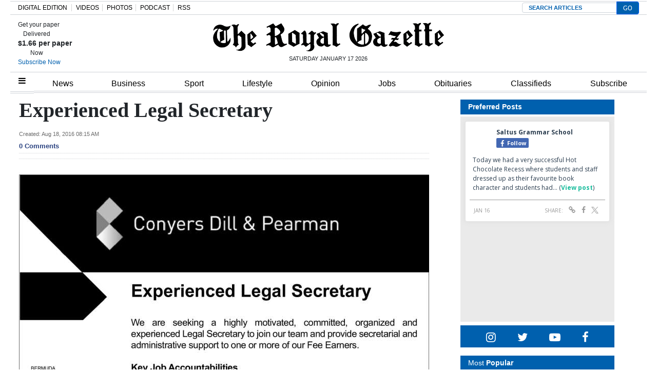

--- FILE ---
content_type: text/html; charset=UTF-8
request_url: https://www.royalgazette.com/jobs/article/20160818/experienced-legal-secretary-7/
body_size: 24871
content:


<!DOCTYPE html>
<html lang="en-US">
<head>


			<meta charset="UTF-8">
	<meta name="viewport" content="width=device-width, initial-scale=1, shrink-to-fit=no">
	<meta name="mobile-web-app-capable" content="yes">
	<meta name="apple-mobile-web-app-capable" content="yes">
	<meta name="apple-mobile-web-app-title" content="The Royal Gazette | Bermuda News, Business, Sports, Events, &amp;amp; Community - ">
	<link rel="profile" href="https://gmpg.org/xfn/11">
	<link rel="pingback" href="https://www.royalgazette.com/xmlrpc.php">
	<link rel="stylesheet" href="">

			<link rel="shortcut icon" href="https://www.royalgazette.com/wp-content/themes/royalgazette/images/default_favicon.ico" />
	<script type='text/javascript' src='https://code.jquery.com/jquery-3.3.1.min.js?ver=3.3.1' id='jquery-js'></script><script>var articleType = '';</script><script>var dfpType = '';</script><script>var pageTargeting = ["experienced legal secretary",""];</script><style>.related-heading,.related-title{font-family:Arial,Helvetica,sans-serif}.row-edit{display:flex;flex-wrap:wrap}.list-item a{color:#212529}.related-heading{font-size:18px;font-weight:700;font-style:normal}.related-img{float:left;margin-right:7px}.related-title a{font-size:14px!important}.related-title{color:#2b4381!important;font-weight:600;line-height:18px}.fusion-separator.sep-shadow{margin:0 0 20px;height:1px;overflow:visible;border:none;background:0 0;background:linear-gradient(left,#fff0 0,#fff0 15%,rgb(150 150 150 / .65) 50%,#fff0 85%,#fff0 100%)}.fusion-separator.sep-shadow:after{display:block;margin-top:30px;height:6px;width:100%;content:"";background:radial-gradient(ellipse at 50% -50%,rgb(0 0 0 / .5) 0,#fff0 65%)}.image{text-align:center;margin-bottom:15px}.article-page .article-restofcontent p.article__body{font-size:20px!important;line-height:27px!important;font-family:"Times New Roman",Times,serif!important}@media (min-width:1440px){.wrapper{max-width:1200px!important}}.wrapper{margin:0 auto}.article-page .article__headline{font-size:40px!important;font-family:"Times New Roman",Times,serif!important;line-height:42px!important}.article-page .article-byline{font-size:18px!important;line-height:27px!important;font-family:"Times New Roman",Times,serif!important;font-weight:700;color:#000}.article_image_caption.image_text,.comment__header .author a{font-family:Franklin Gothic,Arial,sans-serif!important}.article_image_caption.image_text{font-size:16px!important;font-weight:400!important}#disqus_thread{margin-top:20px}.article-tags{border-width:1px 0;margin:30px 0 20px;padding:10px 0;font-family:"Helvetica Neue",Helvetica,Arial,sans-serif;text-transform:uppercase;font-size:13px;line-height:18px}.article-tags span{display:inline-block;margin-right:6px;margin-bottom:10px;background:#eff3f4;padding:8px 20px;border-radius:50px}.article-tags span a{color:#212529;font-weight:700}.article-tags .heading{background:0 0;border:0;padding:0}.commentInfoContainer .row{justify-content:center;font-family:verdana;font-size:10px;line-height:17px;font-weight:400;color:#182b3e}.commentInfoContainer .row a{color:#2b4381;font-weight:700}#article-page .content-area{padding:0}.image:first-child img{width:100%}.slick-next{right:-5px!important}.slick-prev{left:-5px!important}.comment-warning{display:none}@media (max-width:670px){body .Mg2-connext[data-display-type] #ijg15,body .Mg2-connext[data-display-type] #iymdw{width:80% !Important}}@media only screen and (min-width: 672px) and (max-width: 768px){body .Mg2-connext[data-display-type] #iow2c {display:block !important;overflow:auto !important}}.slick-slide{height: auto !important}.article-factbox a {color: #2b4381 !important;font-weight: bold;font-size:14px}</style>
<script type='text/javascript'>
let engage_env = "prod";
let artuuid = "88517534-EEC9-44C9-8D7F-F79FB2ED50EB";
let arturl = "https://www.royalgazette.com/jobs/article/20160818/experienced-legal-secretary-7/";
let userinfo_cookie = "engage_sso";
let userinfo_cookie_username = "username";
let userinfo_cookie_useremail = "useremail";
let userinfo_cookie_userid = "userid";
disqus_shortname = "royalgazette";
</script>
<script type='text/javascript' src='https://cdn.wgchrrammzv.com/prod/royalgazette/loader.min.js?ver=20260116' id='engage-loader-js'></script>
<script type='text/javascript' src='https://www.royalgazette.com/wp-content/themes/royalgazette/js/engage_prod_trg.js?ver=202601160909' id='engage-js'></script>
<script>var articleType = "Metered";[{"Type": "Article","Expression": window.articleType == "Metered"}]</script><script type="text/javascript">var dfpType = 'article';var category_dfp_array = ["Jobs"];
var tag_dfp_array = [];
var articleTags = [];
var articleUUID = '88517534-EEC9-44C9-8D7F-F79FB2ED50EB';
</script><title>Experienced Legal Secretary - The Royal Gazette | Bermuda News, Business, Sports, Events, &amp;amp; Community | </title>
<meta name="title" content="Experienced Legal Secretary" />
<meta name="keywords" content="" />
<meta name="news_keywords" content="" />
<meta name="description" content="
                        
" />
<meta property="category" content="Jobs">
<meta property="sub-category" content="Jobs">
<meta property="article:published_time" content="2016-08-18T08:15:17-03:00" />
<meta property="article:updated_time" content="2016-08-18T08:15:00-03:00" />
<meta itemprop="pageType" content="article">

<meta property="fb:pages" content="249363077854" />
<meta property="og:title" content="Experienced Legal Secretary" />
<meta property="og:type" content="article" />
<meta property="og:cat" content="Jobs" />
<meta property="og:sub" content="Jobs" />
<meta property="og:url" content="https://www.royalgazette.com/jobs/article/20160818/experienced-legal-secretary-7/" />
<meta property="og:description" content="
                        
" />
<meta property="og:image" content="https://imengine.public.prod.rgb.navigacloud.com/?uuid=022EED3A-BFD5-49CD-B56B-5C8D41B0C4B2&function=fit&type=preview" />
				
<meta name="twitter:url" content="https://www.royalgazette.com/jobs/article/20160818/experienced-legal-secretary-7/" />
<meta name="twitter:site" content="@TheRoyalGazette" />
<meta name="twitter:card" content="summary_large_image" />
<meta name="twitter:title" content="Experienced Legal Secretary" />
<meta name="twitter:description" content="
                        
" />

<!-- Global Dimension -->
<script type="text/javascript">
window.dataLayer = window.dataLayer || [];
dataLayer.push({
	'article_id': '88517534-EEC9-44C9-8D7F-F79FB2ED50EB',
	'type': 'article',
	'category': 'Jobs',
	'subcat': 'Jobs',
	'pubdate': '2016-08-18-08:15AM'
	});
</script>


<script type="text/javascript">var googletag = googletag || {};
googletag.cmd = googletag.cmd || [];
(function() {
  var gads = document.createElement('script');
  gads.async = true;
  gads.type = 'text/javascript';
  var useSSL = 'https:' == document.location.protocol;
  gads.src = (useSSL ? 'https:' : 'http:') +
    '//www.googletagservices.com/tag/js/gpt.js';
  var node = document.getElementsByTagName('script')[0];
  node.parentNode.insertBefore(gads, node);
})();

googletag.cmd.push(function() {

  var path =  window.location.pathname;

  if (path.indexOf('classifieds') !== -1) {
    pageTargeting = 'classifieds';
  } else if (path.indexOf('jobs') !== -1) {
    pageTargeting = 'jobs';
  } else if (path.indexOf('gentlemens-corner') !== -1) {
    pageTargeting = 'island';
  } else if (path.indexOf('political-cartoons') !== -1) {
    pageTargeting = 'comment';
  } 

  googletag.defineSlot('/23322308925/468x60_Above_page', [468, 60], 'div-gpt-ad-1397220158251-11').addService(googletag.pubads());
  googletag.defineSlot('/23322308925/990x100_Above_Masthead', [990, 100], 'div-gpt-ad-1397220158251-12').addService(googletag.pubads());
  googletag.defineSlot('/23322308925/center5-630x100', [630, 100], 'div-gpt-ad-1397220158251-20').addService(googletag.pubads());
  googletag.defineSlot('/23322308925/630x100-Housead', [630, 100], 'div-gpt-ad-1397220158251-30').addService(googletag.pubads());
  googletag.defineSlot('/23322308925/300x250-SKYBOX', [300, 250], 'div-gpt-ad-1397220158251-10').addService(googletag.pubads());
  googletag.defineSlot('/23322308925/300x250-SKYBOX2', [300, 250], 'div-gpt-ad-1397220158251-23').addService(googletag.pubads());
  googletag.defineSlot('/23322308925/300x250-RR1', [300, 250], 'div-gpt-ad-1397220158251-8').addService(googletag.pubads());
  googletag.defineSlot('/23322308925/300x250-RR2', [300, 250], 'div-gpt-ad-1397220158251-9').addService(googletag.pubads());
  googletag.defineSlot('/23322308925/300x100-RR3', [[300,250],[300,100]], 'div-gpt-ad-1397220158251-3').addService(googletag.pubads());
  // googletag.defineSlot('/23322308925/300x100-RR4', [[300,250],[300,100]], 'div-gpt-ad-1397220158251-4').addService(googletag.pubads());
  // googletag.defineSlot('/23322308925/300x100-RR5', [[300,250],[300,100]], 'div-gpt-ad-1397220158251-5').addService(googletag.pubads());
  // googletag.defineSlot('/23322308925/300x100-RR6', [[300,250],[300,100]], 'div-gpt-ad-1397220158251-6').addService(googletag.pubads());
  googletag.defineSlot('/23322308925/300x100-RR7', [[300,250],[300,100]], 'div-gpt-ad-1397220158251-7').addService(googletag.pubads());
  googletag.defineSlot('/23322308925/article-ad3-600x140', [[600, 140],[630, 100],[300,250]], 'div-gpt-ad-1397220158251-15').addService(googletag.pubads());
//  googletag.defineSlot('/23322308925/Article-inside-300x250', [300, 250], 'div-gpt-ad-1397220158251-16').addService(googletag.pubads());
  googletag.defineSlot('/23322308925/Mobile-Head-320x60', [[320, 60],[320,50],[300,100],[320,100]], 'mobile-head').addService(googletag.pubads());
  googletag.defineSlot('/23322308925/Mobile-Homepage-320x60', [[320, 60],[320,50],[300,100],[320,100]], 'mobile-home').addService(googletag.pubads());
  googletag.defineSlot('/23322308925/Mobile-Third-320x60', [[320, 60],[320,50],[300,100],[320,100]], 'mobile-third').addService(googletag.pubads());
  googletag.defineSlot('/23322308925/Mobile-Content-320x60', [[320, 60],[320,50],[300,100],[320,100]], 'mobile-content').addService(googletag.pubads());

  if (path == '/') {

		googletag.pubads().setTargeting('section', ['mobile', 'frontpage']);
  
  } else if (dfpType == 'article'){

        for(var i=0; i < category_dfp_array.length; i++) {
            category_dfp_array[i] = category_dfp_array[i].toUpperCase();
            if (category_dfp_array[i] == 'LIFESTYLE') {
              category_dfp_array[i] = 'ISLAND';
            }
        }

        for(var i=0; i < tag_dfp_array.length; i++) {
            tag_dfp_array[i] = tag_dfp_array[i].toUpperCase();
        }

        var articleTargetingArray = category_dfp_array.concat(tag_dfp_array);
        articleTargetingArray.push(articleUUID);
		if (pageTargeting[0] != '') {
    	articleTargetingArray.push(pageTargeting.toString().toLowerCase());
		}
		googletag.pubads().setTargeting('section', ['mobile', articleTargetingArray]);
  
  } else if (dfpType == 'concept_page') {

       var regex1level = /\/(.*)\//g;
       var regex2levels = /\/(.*)\/(.*)\//g;
       var replacePattern = `$1`;

        if (path == '/') {
          path = '/home';
        }

       var onelevel = path.search(regex1level) >= 0;
       var twolevels = path.search(regex2levels) >= 0;

       if (twolevels == true){
         var conceptpage_category_url = path.replace(regex2levels, replacePattern);
       } else if (onelevel == true){
         var conceptpage_category_url = path.replace(regex1level, replacePattern);
       } else {
         var conceptpage_category_url = false;
       }

        var conceptpage_categories = [];
        if (conceptpage_category_url == 'lifestyle') {
            conceptpage_category_url = 'island';
        }

        conceptpage_categories.push(conceptpage_category_url.toLowerCase());
        conceptpage_categories.push(conceptpage_category.toLowerCase());

        for(var i=0; i < pageTargeting.length; i++) {
            conceptpage_categories.push(pageTargeting[i]);
        }
		googletag.pubads().setTargeting('section', ['mobile', conceptpage_categories]);

  } else {

		googletag.pubads().setTargeting('section', ['mobile', pageTargeting]);
  
  }

  googletag.pubads().collapseEmptyDivs();
  googletag.pubads().setCentering(true);
  googletag.pubads().enableSingleRequest();
  googletag.enableServices();
});
window.dataLayer = window.dataLayer || [];
/* 2023-07-13 ERD: GA4 logging */
function gtag(){dataLayer.push(arguments);}
gtag('js', new Date());
gtag('config', 'G-R0EZ2P2YDT');</script><meta name="facebook-domain-verification" content="aouo99pbihc6nskaefa5otznt7z1ld" />
<!-- Google Tag Manager -->
<script>(function(w,d,s,l,i){w[l]=w[l]||[];w[l].push({'gtm.start':
new Date().getTime(),event:'gtm.js'});var f=d.getElementsByTagName(s)[0],
j=d.createElement(s),dl=l!='dataLayer'?'&l='+l:'';j.async=true;j.src=
'https://www.googletagmanager.com/gtm.js?id='+i+dl;f.parentNode.insertBefore(j,f);
})(window,document,'script','dataLayer','GTM-K6NC2S7');</script>
<!-- End Google Tag Manager --><title>Experienced Legal Secretary &#8211; The Royal Gazette | Bermuda News, Business, Sports, Events, &amp; Community</title>
<style type='text/css'> 
                html, body { font-family: Arial, Helvetica, sans-serif !important;}
                form#login { font-family: Arial, Helvetica, sans-serif !important; }
                .header-region { background-color: #ffffff; }
                @font-face { font-family: ; src: url(); }
                .hamburger-menu #top-main-menu { width: 300px ; }
                .teaser-body.frontpagecategoryblock, .teaser-body.frontpagefeaturedtop, .section-teaser .teaser__leadin { color: #212121; } 
                a, .concept-page a { color: #000000; text-decoration: none !important; }
                .search_page_container a { color: #000000; text-decoration: none !important; }  
                a:hover span.teaser__headline-marker, div#top-bar a:hover, div#right-sidebar a:hover { color: #605151; text-decoration: none !important;  }  
                .main-navigation a.nav-link:hover { color: #ffffff !important; }
                #top-bar, #top-bar .bg-primary { background-color: #3260ae !important; } 
                div#top-bar a:hover { color: #e4e4e4; }  
                #footer-menu .bg-primary { background-color: #3260ae !important; } 
                .footer-menu a { color: #dddddd; } 
                .footer-menu a:hover { color: #6d6d6d; }  
                img.footer_logo_image { max-height: 70px; } 
                #wrapper-navbar .main-navigation.navbar { background-color: #ffffff !important; } 
                nav.main-navigation li a { color: #000000 !important; } 
                .btn-primary, .btn-secondary, .btn, .main-nav-search input#searchsubmit { background-color: #636363 !important;, border-color: #636363 !important; } 
                i.fa.fa-window-close { color: #636363; }
                #sidebarMenu li a { font-size: 16px; font-family: Georgia, Baskerville, Helvetica, Arial, sans-serif; } 
                .sidebarMenu { background-color: #ffffff} 
                #sidebarMenu li a, #sidebarMenu hr.sidebarMenuLine, .sidebarMenuCloseButton { color: #1e0745; }
                .widget-title, .frontpagefeaturedtop, .every_board .teaser__headline span { color: #000000; font-family: Georgia, Baskerville, Helvetica, Arial, sans-serif; } 
                .content-area .entry-header .entry-title, .search_page_title { font-size: 28px; } 
                .section-teaser .entry-title h2.teaser__headline { font-size: 22px; } 
                .section-teaser .category_overlay { background-color: #1e0745; color: #ffffff; } 
                .frontpage-category-title { font-size: 20px; font-family: Georgia, Baskerville, Helvetica, Arial, sans-serif;} 
                .frontpage-slider .teaser__headline-marker, .frontpagefeaturedtop .teaser__headline-marker { font-size: 18px; } 
                .article-page .article__headline { font-size: 32px; font-family: Georgia, Baskerville, Helvetica, Arial, sans-serif; } 
                .entry-title.frontpagecategoryblock, .entry-title.frontpagecategoryblock h2, article.teaser.frontpagecategorylistrest .teaser__headline { font-size: 18px; } 
                article.teaser.frontpagecategorylisttop .teaser__headline { font-size: 18px; }
                article.teaser.frontpagecategorylistrest .teaser__headline { font-size: 14px; } 
                .above_footer_widget_area { background-color: #ffffff; color: #000000; } 
                #wrapper-footer { background-color: #3260ae;} 
                .content-area.entry-content, .article__body .article-restofcontent { font-family: Arial, Helvetica, sans-serif;}
                .article__body .article-restofcontent { color: #000000;}
                span.article__body.article__leadin { color: #000000; font-family: Arial, Helvetica, sans-serif;}
                .teaser-body.frontpagecategoryblock, .teaser-body.frontpagefeaturedtop { font-size: 15px; }
                .section-teaser .teaser-body { font-size: 14px; }
                .article__body .article-restofcontent { font-size: 14px; }
                .article-date { font-family: Arial, Helvetica, sans-serif;}
                div#wrapper-navbar { max-width: 1240px; margin: auto; }
                nav.main-navigation, nav.main-navigation li a { font-family: Arial,sans-serif; font-size: 16px; }
                .container, .breakingnews-top { max-width: 1240px !important ; }
                @media (min-width: 1050px) { a.navbar-brand.custom-logo-link { width: 440px ; } }
                form#login { background-color: #ffffff ; color: #000000; border: 1px solid #000000; }
                div#top-bar, div#top-bar a { font-family: Georgia, Baskerville, Helvetica, Arial, sans-serif; font-size: 12px; color: #e4e4e4;  }
                .sidemenuTrigger, .sideMenuTrigger.mobile, .hamburger-menu button#dropdownMenuButton { font-family: Georgia, Baskerville, Helvetica, Arial, sans-serif; font-size: 12px; color: #ffffff;  }
                .footer-menu { font-family: Georgia, Baskerville, Helvetica, Arial, sans-serif;  }
                .footer-menu .footer-heading { font-size: 18px; color: #ffffff; }
                .footer-menu a { font-size: 14px;  }
                .footer-logo-contactinfo { font-size: 12px; font-family: Georgia, Baskerville, Helvetica, Arial, sans-serif; color: #ffffff; }
                .footer-social-media-icon a { color: #ffffff; font-size: 18px; }
                .footer_copyright { color: #ffffff; font-size: 12px;   }
                #right-sidebar, #left-sidebar, .sidebar { background-color: #ffffff; } 
                article.breaking-section, article.breaking_fullLength { background-color: #9a2323; } 
                .breaking_title, .breaking-teaser, .breaking-teaser .teaser-article-date, .breaking-teaser a, 
                article.breaking_fullLength, article.breaking_fullLength a, .section-teaser.breaking-teaser a:hover { color: white; } 
                .teaser-thin-teaser-category { color: #1e0745; } 
                article.thin-teaser { background-color: #dddddd; } 
                .frontpagecategoryblock.teaser-category, .teaser-frontpage-category-main-category { color: #2e009b } 
                .teaser-frontpage-category-side.opinion .teaser-frontpage-category-side-author, .frontpage-category-main.opinion .teaser-frontpage-category-main-author { color: #935401 } </style><meta name='robots' content='max-image-preview:large' />
<link rel='dns-prefetch' href='//www.royalgazette.com' />
<link rel='dns-prefetch' href='//platform-api.sharethis.com' />
<link rel='dns-prefetch' href='//static.ew.rgb.navigacloud.com' />
<link rel='dns-prefetch' href='//code.jquery.com' />
<link rel='stylesheet' id='wp-block-library-css' href='https://www.royalgazette.com/wp-includes/css/dist/block-library/style.min.css?ver=885d06dd72b09e79ddacfcae51a6331720f84552' type='text/css' media='all' />
<style id='classic-theme-styles-inline-css' type='text/css'>
/*! This file is auto-generated */
.wp-block-button__link{color:#fff;background-color:#32373c;border-radius:9999px;box-shadow:none;text-decoration:none;padding:calc(.667em + 2px) calc(1.333em + 2px);font-size:1.125em}.wp-block-file__button{background:#32373c;color:#fff;text-decoration:none}
</style>
<style id='global-styles-inline-css' type='text/css'>
body{--wp--preset--color--black: #000000;--wp--preset--color--cyan-bluish-gray: #abb8c3;--wp--preset--color--white: #ffffff;--wp--preset--color--pale-pink: #f78da7;--wp--preset--color--vivid-red: #cf2e2e;--wp--preset--color--luminous-vivid-orange: #ff6900;--wp--preset--color--luminous-vivid-amber: #fcb900;--wp--preset--color--light-green-cyan: #7bdcb5;--wp--preset--color--vivid-green-cyan: #00d084;--wp--preset--color--pale-cyan-blue: #8ed1fc;--wp--preset--color--vivid-cyan-blue: #0693e3;--wp--preset--color--vivid-purple: #9b51e0;--wp--preset--gradient--vivid-cyan-blue-to-vivid-purple: linear-gradient(135deg,rgba(6,147,227,1) 0%,rgb(155,81,224) 100%);--wp--preset--gradient--light-green-cyan-to-vivid-green-cyan: linear-gradient(135deg,rgb(122,220,180) 0%,rgb(0,208,130) 100%);--wp--preset--gradient--luminous-vivid-amber-to-luminous-vivid-orange: linear-gradient(135deg,rgba(252,185,0,1) 0%,rgba(255,105,0,1) 100%);--wp--preset--gradient--luminous-vivid-orange-to-vivid-red: linear-gradient(135deg,rgba(255,105,0,1) 0%,rgb(207,46,46) 100%);--wp--preset--gradient--very-light-gray-to-cyan-bluish-gray: linear-gradient(135deg,rgb(238,238,238) 0%,rgb(169,184,195) 100%);--wp--preset--gradient--cool-to-warm-spectrum: linear-gradient(135deg,rgb(74,234,220) 0%,rgb(151,120,209) 20%,rgb(207,42,186) 40%,rgb(238,44,130) 60%,rgb(251,105,98) 80%,rgb(254,248,76) 100%);--wp--preset--gradient--blush-light-purple: linear-gradient(135deg,rgb(255,206,236) 0%,rgb(152,150,240) 100%);--wp--preset--gradient--blush-bordeaux: linear-gradient(135deg,rgb(254,205,165) 0%,rgb(254,45,45) 50%,rgb(107,0,62) 100%);--wp--preset--gradient--luminous-dusk: linear-gradient(135deg,rgb(255,203,112) 0%,rgb(199,81,192) 50%,rgb(65,88,208) 100%);--wp--preset--gradient--pale-ocean: linear-gradient(135deg,rgb(255,245,203) 0%,rgb(182,227,212) 50%,rgb(51,167,181) 100%);--wp--preset--gradient--electric-grass: linear-gradient(135deg,rgb(202,248,128) 0%,rgb(113,206,126) 100%);--wp--preset--gradient--midnight: linear-gradient(135deg,rgb(2,3,129) 0%,rgb(40,116,252) 100%);--wp--preset--font-size--small: 13px;--wp--preset--font-size--medium: 20px;--wp--preset--font-size--large: 36px;--wp--preset--font-size--x-large: 42px;--wp--preset--spacing--20: 0.44rem;--wp--preset--spacing--30: 0.67rem;--wp--preset--spacing--40: 1rem;--wp--preset--spacing--50: 1.5rem;--wp--preset--spacing--60: 2.25rem;--wp--preset--spacing--70: 3.38rem;--wp--preset--spacing--80: 5.06rem;--wp--preset--shadow--natural: 6px 6px 9px rgba(0, 0, 0, 0.2);--wp--preset--shadow--deep: 12px 12px 50px rgba(0, 0, 0, 0.4);--wp--preset--shadow--sharp: 6px 6px 0px rgba(0, 0, 0, 0.2);--wp--preset--shadow--outlined: 6px 6px 0px -3px rgba(255, 255, 255, 1), 6px 6px rgba(0, 0, 0, 1);--wp--preset--shadow--crisp: 6px 6px 0px rgba(0, 0, 0, 1);}:where(.is-layout-flex){gap: 0.5em;}:where(.is-layout-grid){gap: 0.5em;}body .is-layout-flex{display: flex;}body .is-layout-flex{flex-wrap: wrap;align-items: center;}body .is-layout-flex > *{margin: 0;}body .is-layout-grid{display: grid;}body .is-layout-grid > *{margin: 0;}:where(.wp-block-columns.is-layout-flex){gap: 2em;}:where(.wp-block-columns.is-layout-grid){gap: 2em;}:where(.wp-block-post-template.is-layout-flex){gap: 1.25em;}:where(.wp-block-post-template.is-layout-grid){gap: 1.25em;}.has-black-color{color: var(--wp--preset--color--black) !important;}.has-cyan-bluish-gray-color{color: var(--wp--preset--color--cyan-bluish-gray) !important;}.has-white-color{color: var(--wp--preset--color--white) !important;}.has-pale-pink-color{color: var(--wp--preset--color--pale-pink) !important;}.has-vivid-red-color{color: var(--wp--preset--color--vivid-red) !important;}.has-luminous-vivid-orange-color{color: var(--wp--preset--color--luminous-vivid-orange) !important;}.has-luminous-vivid-amber-color{color: var(--wp--preset--color--luminous-vivid-amber) !important;}.has-light-green-cyan-color{color: var(--wp--preset--color--light-green-cyan) !important;}.has-vivid-green-cyan-color{color: var(--wp--preset--color--vivid-green-cyan) !important;}.has-pale-cyan-blue-color{color: var(--wp--preset--color--pale-cyan-blue) !important;}.has-vivid-cyan-blue-color{color: var(--wp--preset--color--vivid-cyan-blue) !important;}.has-vivid-purple-color{color: var(--wp--preset--color--vivid-purple) !important;}.has-black-background-color{background-color: var(--wp--preset--color--black) !important;}.has-cyan-bluish-gray-background-color{background-color: var(--wp--preset--color--cyan-bluish-gray) !important;}.has-white-background-color{background-color: var(--wp--preset--color--white) !important;}.has-pale-pink-background-color{background-color: var(--wp--preset--color--pale-pink) !important;}.has-vivid-red-background-color{background-color: var(--wp--preset--color--vivid-red) !important;}.has-luminous-vivid-orange-background-color{background-color: var(--wp--preset--color--luminous-vivid-orange) !important;}.has-luminous-vivid-amber-background-color{background-color: var(--wp--preset--color--luminous-vivid-amber) !important;}.has-light-green-cyan-background-color{background-color: var(--wp--preset--color--light-green-cyan) !important;}.has-vivid-green-cyan-background-color{background-color: var(--wp--preset--color--vivid-green-cyan) !important;}.has-pale-cyan-blue-background-color{background-color: var(--wp--preset--color--pale-cyan-blue) !important;}.has-vivid-cyan-blue-background-color{background-color: var(--wp--preset--color--vivid-cyan-blue) !important;}.has-vivid-purple-background-color{background-color: var(--wp--preset--color--vivid-purple) !important;}.has-black-border-color{border-color: var(--wp--preset--color--black) !important;}.has-cyan-bluish-gray-border-color{border-color: var(--wp--preset--color--cyan-bluish-gray) !important;}.has-white-border-color{border-color: var(--wp--preset--color--white) !important;}.has-pale-pink-border-color{border-color: var(--wp--preset--color--pale-pink) !important;}.has-vivid-red-border-color{border-color: var(--wp--preset--color--vivid-red) !important;}.has-luminous-vivid-orange-border-color{border-color: var(--wp--preset--color--luminous-vivid-orange) !important;}.has-luminous-vivid-amber-border-color{border-color: var(--wp--preset--color--luminous-vivid-amber) !important;}.has-light-green-cyan-border-color{border-color: var(--wp--preset--color--light-green-cyan) !important;}.has-vivid-green-cyan-border-color{border-color: var(--wp--preset--color--vivid-green-cyan) !important;}.has-pale-cyan-blue-border-color{border-color: var(--wp--preset--color--pale-cyan-blue) !important;}.has-vivid-cyan-blue-border-color{border-color: var(--wp--preset--color--vivid-cyan-blue) !important;}.has-vivid-purple-border-color{border-color: var(--wp--preset--color--vivid-purple) !important;}.has-vivid-cyan-blue-to-vivid-purple-gradient-background{background: var(--wp--preset--gradient--vivid-cyan-blue-to-vivid-purple) !important;}.has-light-green-cyan-to-vivid-green-cyan-gradient-background{background: var(--wp--preset--gradient--light-green-cyan-to-vivid-green-cyan) !important;}.has-luminous-vivid-amber-to-luminous-vivid-orange-gradient-background{background: var(--wp--preset--gradient--luminous-vivid-amber-to-luminous-vivid-orange) !important;}.has-luminous-vivid-orange-to-vivid-red-gradient-background{background: var(--wp--preset--gradient--luminous-vivid-orange-to-vivid-red) !important;}.has-very-light-gray-to-cyan-bluish-gray-gradient-background{background: var(--wp--preset--gradient--very-light-gray-to-cyan-bluish-gray) !important;}.has-cool-to-warm-spectrum-gradient-background{background: var(--wp--preset--gradient--cool-to-warm-spectrum) !important;}.has-blush-light-purple-gradient-background{background: var(--wp--preset--gradient--blush-light-purple) !important;}.has-blush-bordeaux-gradient-background{background: var(--wp--preset--gradient--blush-bordeaux) !important;}.has-luminous-dusk-gradient-background{background: var(--wp--preset--gradient--luminous-dusk) !important;}.has-pale-ocean-gradient-background{background: var(--wp--preset--gradient--pale-ocean) !important;}.has-electric-grass-gradient-background{background: var(--wp--preset--gradient--electric-grass) !important;}.has-midnight-gradient-background{background: var(--wp--preset--gradient--midnight) !important;}.has-small-font-size{font-size: var(--wp--preset--font-size--small) !important;}.has-medium-font-size{font-size: var(--wp--preset--font-size--medium) !important;}.has-large-font-size{font-size: var(--wp--preset--font-size--large) !important;}.has-x-large-font-size{font-size: var(--wp--preset--font-size--x-large) !important;}
.wp-block-navigation a:where(:not(.wp-element-button)){color: inherit;}
:where(.wp-block-post-template.is-layout-flex){gap: 1.25em;}:where(.wp-block-post-template.is-layout-grid){gap: 1.25em;}
:where(.wp-block-columns.is-layout-flex){gap: 2em;}:where(.wp-block-columns.is-layout-grid){gap: 2em;}
.wp-block-pullquote{font-size: 1.5em;line-height: 1.6;}
</style>
<link rel='stylesheet' id='contact-form-7-css' href='https://www.royalgazette.com/wp-content/plugins/contact-form-7/includes/css/styles.css?ver=5.1.4' type='text/css' media='all' />
<link rel='stylesheet' id='wp-polls-css' href='https://www.royalgazette.com/wp-content/plugins/wp-polls/polls-css.css?ver=2.76.0' type='text/css' media='all' />
<style id='wp-polls-inline-css' type='text/css'>
.wp-polls .pollbar {
	margin: 1px;
	font-size: 6px;
	line-height: 8px;
	height: 8px;
	background-image: url('https://www.royalgazette.com/wp-content/plugins/wp-polls/images/default/pollbg.gif');
	border: 1px solid #c8c8c8;
}

</style>
<link rel='stylesheet' id='parent-style-css' href='https://www.royalgazette.com/wp-content/themes/everyware-theme-base-1/style.css?ver=885d06dd72b09e79ddacfcae51a6331720f84552' type='text/css' media='all' />
<link rel='stylesheet' id='main-css' href='https://www.royalgazette.com/wp-content/themes/royalgazette/css/main.min.css?ver=2024214' type='text/css' media='' />
<link rel='stylesheet' id='understrap-css' href='https://www.royalgazette.com/wp-content/themes/everyware-theme-base-1/css/understrap.min.css?ver=885d06dd72b09e79ddacfcae51a6331720f84552' type='text/css' media='all' />
<link rel='stylesheet' id='rgb-style-css' href='https://static.ew.rgb.navigacloud.com/wp-content/themes/royalgazette/assets/css/style.css?ver=885d06dd72b09e79ddacfcae51a6331720f84552' type='text/css' media='all' />
<link rel='stylesheet' id='slick-css' href='https://www.royalgazette.com/wp-content/themes/royalgazette/slick/slick.css?ver=885d06dd72b09e79ddacfcae51a6331720f84552' type='text/css' media='all' />
<link rel='stylesheet' id='slick-theme-css' href='https://www.royalgazette.com/wp-content/themes/royalgazette/slick/slick-theme.css?ver=885d06dd72b09e79ddacfcae51a6331720f84552' type='text/css' media='all' />
<link rel='stylesheet' id='style-css' href='https://www.royalgazette.com/wp-content/themes/royalgazette/style.css?ver=885d06dd72b09e79ddacfcae51a6331720f84552' type='text/css' media='all' />
<link rel='stylesheet' id='base-theme-css' href='https://www.royalgazette.com/wp-content/themes/royalgazette/css/base-theme.min.css?ver=885d06dd72b09e79ddacfcae51a6331720f84552' type='text/css' media='all' />
<script type="text/javascript" src="https://code.jquery.com/jquery-3.3.1.min.js?ver=3.3.1" id="jquery-js"></script>
<script type="text/javascript" id="login-modal-js-extra">
/* <![CDATA[ */
var ajax_login_object = {"ajaxurl":"https:\/\/www.royalgazette.com\/wp-admin\/admin-ajax.php","redirecturl":"https:\/\/www.royalgazette.com","loadingmessage":""};
/* ]]> */
</script>
<script type="text/javascript" src="https://www.royalgazette.com/wp-content/themes/royalgazette/js/login-modal.js?ver=885d06dd72b09e79ddacfcae51a6331720f84552" id="login-modal-js"></script>
<script type="text/javascript" src="https://www.royalgazette.com/wp-content/themes/royalgazette/css/base-theme.min.css?ver=885d06dd72b09e79ddacfcae51a6331720f84552" id="parent-theme-style-js"></script>
<script type="text/javascript" src="https://www.royalgazette.com/wp-content/themes/royalgazette/js/sidebar.min.js?ver=20200901-2" id="sidebar-js"></script>
<script type="text/javascript" src="https://platform-api.sharethis.com/js/sharethis.js?ver=885d06dd72b09e79ddacfcae51a6331720f84552#property=59ce6165feebe0001600e9b3&amp;product=inline-share-buttons" id="sharethis-js"></script>
<script type="text/javascript" src="https://static.ew.rgb.navigacloud.com/wp-content/themes/royalgazette/assets/js/head.js?ver=885d06dd72b09e79ddacfcae51a6331720f84552" id="rgb-head-js-js"></script>
<link rel="https://api.w.org/" href="https://www.royalgazette.com/wp-json/" />
<link rel="canonical" href="https://www.royalgazette.com/jobs/article/20160818/experienced-legal-secretary-7/" />
<link rel='shortlink' href='https://www.royalgazette.com/?p=113277' />
<link rel="alternate" type="application/json+oembed" href="https://www.royalgazette.com/wp-json/oembed/1.0/embed?url=https%3A%2F%2Fwww.royalgazette.com%2Fjobs%2Farticle%2F20160818%2Fexperienced-legal-secretary-7%2F" />
<link rel="alternate" type="text/xml+oembed" href="https://www.royalgazette.com/wp-json/oembed/1.0/embed?url=https%3A%2F%2Fwww.royalgazette.com%2Fjobs%2Farticle%2F20160818%2Fexperienced-legal-secretary-7%2F&#038;format=xml" />
<script src='https://prod.ew.rgb.navigacloud.com/?dm=57c9b89633572b02cc3fff738d631684&amp;action=load&amp;blogid=2&amp;siteid=1&amp;t=1293248623&amp;back=https%3A%2F%2Fwww.royalgazette.com%2Fjobs%2Farticle%2F20160818%2Fexperienced-legal-secretary-7%2F' type='text/javascript'></script><!-- Global site tag (gtag.js) - Google Analytics --><script async src="https://www.googletagmanager.com/gtag/js?id=G-R0EZ2P2YDT"></script><script>
            window.dataLayer = window.dataLayer || [];
            function gtag(){dataLayer.push(arguments);}
            gtag('js', new Date());

            gtag('config', 'G-R0EZ2P2YDT');
        </script>		<style type="text/css" id="wp-custom-css">
			ul,ol{list-style:none}div#main-container{overflow:hidden}.concept-page .breadcrumb .category a{font-weight:600}.concept-page .board-col-lg-2,.topic .board-col-lg-2{padding-left:0}#wrapper-navbar .main-navigation .dropdown-menu li a{text-align:left;border-bottom:solid 1px #cdcdcd;padding-left:12px}.header-weather{white-space:nowrap}.w-sponsor img{padding-top:5px}.section-teaser-opinion .teaser__headline{line-height:18px}.frontpage-category-title.top-padding{margin-top:20px}.concept-page .breadcrumb.opinion{background:#6d6e71}.frontpage-category-title.opinion{background:#6d6e71}.gallery-teaser-front .teaser-body{font-size:11px;line-height:15px}.article-page .article__body a{color:#2b4381;font-weight:700}#wrapper-navbar .main-navigation .dropdown-menu li a{padding-top:6px}.section-teaser-one-column-main .teaser-image img{padding-left:15px}.concept-page .section-teaser-one-column-main .teaser-content{padding-left:0}.article-page .article-factbox{background-color:#f0f0f0}.frontpage-category-title.gallery{margin-bottom:0;background:#ea2c8f}.frontpage-category-title.video{margin-bottom:0;background:#f07637}.gallery-teaser-front.col-md-3{float:left;margin-right:2px;padding-left:5px;padding-right:5px;max-width:24.6%!important}@media (max-width:767px){.gallery-teaser-front.col-md-3{max-width:49.2%!important}.articleprinttext,.articlefacebooktext,.articletwittertext,.articlemailtext{font-size:12px!important;margin-left:0;margin-right:0;margin-bottom:0;margin-top:3px;padding-left:6px}.article-twitter,.article-mail,.article-print{padding-left:6px;padding-right:6px}#right-sidebar .advertisement{display:block;margin-left:auto;margin-right:auto}}.preferred_posts_sidebar.mobile{text-align:center}.preferred_posts_sidebar ul.social.mobile{width:100%}hr.sidebarMenuLine{margin-left:0;margin-right:0;background:#fff;opacity:1}#sidebarMenu li a{font-family:"Open Sans",sans-serif;color:#fff}.frontpage-category-title .view_more{text-align:right;padding-right:25px}.frontpage-category-title .view_more a{color:#fff;font-size:13px}.olderhood.podcasts{height:50px}#wrapper-navbar .main-navigation .dropdown-menu li a:hover{background:#6d6e71}.frontpagecategorylist-more img.video-icon{max-width:18px;margin-bottom:4px;margin-right:4px}.frontpagecategorylist.main .teaser-content img.video-icon{max-width:16px}.left-sidebar-contact-us{margin-top:15px;margin-bottom:15px}.article__part--main{padding:0 7px}.frontpage-category-title{border-bottom:2px solid #dae6f2}@media (min-width:767px){#right-sidebar .advertisement{margin-left:0}}@media (max-width:767px){.top-stories-category{font-size:10px}.sweather .widget-container{margin-left:auto;margin-right:auto}.emoo-sidebar .ap_ad_widget{margin-right:auto;margin-left:auto;width:100%}.gallery-teaser-front{height:400px}}.article-page .article-restofcontent{min-height:700px}.article-page.gallery .article-restofcontent{min-height:0}div#mobile-content{margin-left:auto;margin-right:auto}.frontpage-category-title .view_more{margin-top:0}body{font-size:13px}.article-page .article-factbox p,.article-page .article-factbox-mobile p{margin-bottom:12px}#jobs-page .job-article .image.hide{position:fixed;opacity:0}#columnists-page .right-sidebar section.ew-article-list__container{margin-bottom:15px}#columnists-page .columnists-heading-with-title img{max-width:55px}#columnists-page .columnists-heading-with-title .columnist-secnoname{float:right;font-size:16px;font-weight:700;line-height:52px;margin-bottom:0;font-family:Arial,Helvetica,sans-serif}#columnists-page .columnists-heading-with-title{border-top:1px solid #e5e5e5;border-left:1px solid #e5e5e5;border-right:1px solid #e5e5e5;border-bottom:0;background:#f5f5f5;padding:5px}@media (min-width:767px){.left-sidebar .gallery-teaser-front{height:auto}}@media (max-width:767px){.left-sidebar .gallery-teaser-front{height:520px}.concept-page .section-teaser-one-column-bottom .teaser-content{padding-left:0}.mobile-slider .slick-arrow{margin-top:60px}}.concept-page .breadcrumb{background:#6d6e71}.txt_indent_obits{border:3px solid #dae6f2;padding:5px 5px 0 5px;margin-bottom:15px}.wrapper1{width:100%;overflow:hidden}#msndiv ul{padding:0;margin:0}#msndiv{background-color:#fff}#msndiv li{padding:3px 10px;font-size:12px}p.boxFooter{margin:5px 0 0 0;padding:0;width:292px;text-transform:uppercase;font-size:11px;font-weight:700}p.boxFooter a{margin:5px 0 0 0;border:0;background-color:#0060ae;color:#fff;display:block;float:left;height:25px;line-height:25px;text-align:center;width:142px;margin-bottom:5px}p.boxFooter a:hover{background:#efefef;color:#900;text-decoration:none}p.boxFooter a.rightLink{margin:5px 0 0 8px}#msndiv li:nth-child(odd){background:#e8edf1}#msndiv li:nth-child(even){background:#fff}#msndiv li a{color:#2b4381}.spacer{margin-bottom:15px}@media only screen and (min-width:992px){.concept-template-default .content-area .container{padding:0}}#wrapper-footer .nav-link{padding:.2rem .5rem}@media screen and (max-device-width:480px) and (orientation:portrait){.livestream iframe,.youtube iframe,.jwplatform iframe,.facebook iframe{height:200px}}.inlineimg{width:100%;margin-bottom:15px}.new-icon{display:none}.slick-slider{touch-action:auto!important}.article-factbox p{word-wrap:break-word}.mobile-slider-container .teaser-content .bottom{display:none}.article-pdf .pdf-title .download-title{word-wrap:break-word}.new-icon{display:none}.dropdown-content{display:none;position:absolute;background-color:#fff;min-width:180px;box-shadow:0 8px 16px 0 rgb(0 0 0 / .2);padding:12px 16px;border-radius:8px;z-index:1}.dropdown:hover .dropdown-content{display:block!important}.dropdown-content ul{list-style:none;padding:0;text-align:center}.dropdown-content li a{font-size:16px!important;line-height:32px!important;color:#000!important}.btn-profile{background-image:linear-gradient(to top,#04befe,#4481eb);border:none;margin-bottom:1rem;height:43px;width:100%;padding:0 10px;border-radius:2px;color:#fff;text-align:center;display:flex;align-items:center;justify-content:center;border:2px solid #fff;cursor:pointer;font-size:1rem;line-height:1}#sidebarMenu li a{font-family:"Open Sans",sans-serif;color:#fff}.sidebarMenu_right li a{border-bottom:#fff .05em solid}.mobile-slider-container .teaser-content .bottom{display:none}.inline-img{margin-bottom:15px}.page-id-8902 .heading{display:none}div#disqusClose{margin:0 25px}div#disqusClose a#MG2login{background-image:linear-gradient(to top,#04befe,#4481eb);margin-bottom:1rem;height:43px;width:60%;padding:0;border-radius:2px;color:#fff;text-align:center;display:flex;align-items:center;justify-content:center;border:2px solid #fff;cursor:pointer;font-size:1rem;line-height:1}div#disqusClose a#MG2logout{background-image:linear-gradient(to top,#04befe,#4481eb);margin-bottom:1rem;height:43px;width:60%;padding:0;border-radius:2px;color:#fff;text-align:center;display:flex;align-items:center;justify-content:center;border:2px solid #fff;cursor:pointer;font-size:1rem;line-height:1}#mobile-content{padding-left:0}.pod-info{font-size:11px;color:#900;padding:5px 0 0 10px;font-weight:700}html,body{font-family:Georgia,Baskerville,Helvetica,Arial,sans-serif!important;background:#fff}body{background:#fff!important}.container,div#wrapper-navbar{max-width:1240px!important}.wrapper{padding:0 10px 15px 10px}.header-region .headerad{display:none}.header-region .logo{flex:0 0 100%;max-width:100%;text-align:center}div#top-bar,div#top-bar a{color:#000}#top-bar{background:#fff!important;border-top:1px solid rgb(157 166 176 / .5);border-bottom:1px solid rgb(157 166 176 / .5)}#top-bar .bg-primary{background:#fff!important}#wrapper-navbar{border-top:1px solid rgb(157 166 176 / .5);margin-top:10px!important}#wrapper-navbar .main-navigation li{border-bottom:double 4px rgb(157 166 176 / .5)!important}.center-container{margin:0 auto;width:300px}.section-art .section-title{font-size:24px}#custom_html-7{text-align:center}#custom_html-7 .social{margin:0 auto}.rendered_name h2{border-bottom:1px solid rgb(114 127 142 / .5)}.section-art .content-area{padding:0 10px}.more_links .btn-primary{background-color:#0060ae!important}.more_links a.btn-primary{color:#fff!important}@media (max-width:739px){.col-sm-6{flex:0 0 100%;max-width:100%}}@media (min-width:740px){.section-art .section-image{display:block}.section-art row{flex-direction:row}.section-art .section-image{margin:10px 8px 10px 0}.section-art .section-content{padding:10px 15px 10px 0}.section-art .section-image{width:30%}.section-art .section-content{width:60%}.section-art .section-content{flex:1 1 auto}.section-art .section-title{font-size:19px;line-height:23px}}@media (min-width:768px){.concept-page-top .align-items-stretch,.concept-page-sub .align-items-stretch{border-right:1px dotted #727f8e}}@media (min-width:1024px){.section-art .section-title{font-size:24px;font-weight:500;line-height:28px;margin-bottom:10px;color:#000}}.parent_cat ul.sub-menu{display:none}@media (min-width:1200px){.parent_cat ul.sub-menu{display:block}.rendered_name h2{border:none}.section-art .section-image{width:28%}.concept-page-top .align-items-stretch,.concept-page-sub .align-items-stretch{margin:0;padding:0 10px;border-left:1px dotted #727f8e;border-right:1px dotted #727f8e}}.rendered-menu ul{padding:0;font-size:18px}.concept-page .section-teaser-one-column-bottom{padding:0}.section-art .teaser-body{font-size:16px!important;line-height:24px;font-family:Georgia,Baskerville,Helvetica,Arial,sans-serif!important}.header-weather,.subscription-box{font-family:Franklin Gothic,Arial,sans-serif}.w-widget img{height:27px}.w-temp{font-weight:700;font-size:.8125rem}.w-description,.w-sponsor,.subscription-box{font-size:.75rem}.subscription-box,.header-weather,.h-logo{text-align:center}.sp2{font-size:.9rem;font-weight:700}.subscription-box span{white-space:nowrap}.w-widget a{color:#212529}.w-more a,.sp4 a{color:#0060ae}.w-sponsor{line-height:12px}.sidebar-wrapper .current-menu-item{font-weight:bold!important}.parent_cat>a{font-size:2rem!important;font-family:inherit;font-weight:500!important;line-height:1.2;color:inherit}.parent_cat ul li{line-height:1.8!important;font-weight:500!important}.parent_cat ul{margin-top:.5rem}.concept-page .rendered_name{display:none}.footer-wrap{display:flex;flex-direction:row;flex-wrap:wrap;margin:5px 0 15px 0;border-top:1px solid #727f8e;border-bottom:1px solid #727f8e}.base-1 ul{columns:2;-webkit-columns:2;-moz-columns:2}.menu-footer-menu-1-container,.menu-footer-menu-2-container,.menu-footer-menu-main-container{border:none}.footer_copyright{color:#212529;background:none}.site-logo img{width:200px}.footer-subscribe{padding:30px}.footer-subscribe{width:30%}.footer-cat,.footer-services{width:25%}.footer-social{width:20%}.app-btn{background-position:left 17px bottom 8px;padding-top:7px;padding-bottom:5px;font-size:12px;text-align:left;background-size:108px 32px;background-repeat:no-repeat;width:100%;height:100%;display:block;line-height:19px;padding-left:143px}.footer-apps-info .ios{background-image:url(https://static.ew.rgb.navigacloud.com/wp-content/uploads/sites/2/2023/03/30142556/appstore.png)}.footer-apps-info .android{background-image:url(https://static.ew.rgb.navigacloud.com/wp-content/uploads/sites/2/2023/03/30142556/google.png)}.footer-wrap .base-1{margin:0 auto;width:100%;padding:10px;flex-grow:1}.footer-wrap .base-1:nth-child(2),.footer-wrap .base-1:nth-child(3),.footer-wrap .base-1:nth-child(4),.footer-wrap .base-1:nth-child(5){border-top:1px solid #727f8e}.footer-apps-info .col-md-3{flex:0 0 100%;max-width:100%}@media (max-width:576px){.footer-apps-info .col-md-6{flex:0 0 100%;max-width:100%}}@media (max-width:740px){.site-logo{text-align:center;margin:20px}.section-image,.section-image img{width:100%}}@media (min-width:576px){.footer-apps-info .col-md-3{flex:0 0 50%;max-width:50%}}@media (min-width:740px){.footer-wrap .base-1{border-top-width:0;margin:10px 0;padding:0 10px;width:49.9%}.footer-subscribe img{max-width:300px}.footer-wrap .base-1:nth-child(3){border-top:none}.footer-wrap .base-1:nth-child(1),.footer-wrap .base-1:nth-child(4){border-right:1px solid #727f8e}.footer-apps-info .site-logo{display:flex;align-items:center}.footer-apps-info .col-md-6{flex:0 0 100%;max-width:100%}.footer-apps-info .col-md-3{flex:0 0 50%;max-width:50%}}@media (min-width:1440px){.footer-apps-info .col-md-6{flex:0 0 50%;max-width:50%}.footer-apps-info .col-md-3{flex:0 0 25%;max-width:25%}}@media (min-width:1200px){.footer-wrap .base-1{border-right:1px solid #727f8e;width:25%;border-top:none!important}.footer-wrap .base-1:last-child{border:none}}#wrapper-navbar .main-navigation li:hover{background:#fff;color:#000}.main-navigation a.nav-link:hover{color:#000!important}#sidebarMenu,#sidebarMenu_right{background:#fff}#sidebarMenu li a{color:#000}#menu-hamburger-menu .dropdown-toggle::after{position:absolute;top:20px;right:20px}#sidebarMenu hr.sidebarMenuLine,#sidebarMenu li a,#sidebarMenu_right hr.sidebarMenuLine,#sidebarMenu_right li a,.sidebarMenuCloseButton,.sidebarMenuCloseButton_right{color:#1e0745}#sidebarMenu li:hover,#sidebarMenu_right li:hover{background:#fff}#menu-hamburger-menu .dropdown-menu{border:none}.wrapper a{color:#3a3a3a}.sidebarMenu li,#menu-hamburger-menu-right li{border-bottom:1px solid rgb(114 127 142 / .5)}.sidebarMenu li .dropdown-menu li{border:none}.left-sidebar-columnist{display:none}a.nav-link:hover{font-weight:700}a.nav-link::before{display:block;content:attr(title);font-weight:700;height:0;overflow:hidden;visibility:hidden}.comment-warning{color:#c3501c;background-color:#fef1eb;padding:15px;border-radius:10px;margin:15px 0;border:2px solid #fbceba}.sidebarMenu{padding-top:15px}.menu-item-type-custom ul{display:none;opacity:0;visibility:hidden;height:0;overflow:hidden;transition:opacity 0.15s ease,height 0.15s ease,visibility 0.15s ease}.menu-item-type-custom.open ul{display:block;opacity:1;visibility:visible;height:auto}.dropdown-item{padding:8px 8px 8px 0px!important}.sidebarMenu li:last-child{border:none}.open .dropdown-toggle::after{transform:rotate(180deg)}@media (max-width:940px){.abovepage{display:none}}.abovepage{margin:10px 0}@media (min-width:1200px){.topic .content-area{margin:0;padding:0 10px;border-left:1px dotted #727f8e;border-right:1px dotted #727f8e}}.subscription-box{line-height:18px}body .Mg2-connext[data-display-type][data-display-type="modal"]{max-height:100vh!important;overflow-y:auto!important;overflow-x:hidden!important}.termsofservices{line-height:12px}#date-container{font-size:11px}.footer-wrap a:hover{font-weight:normal; color:#0060ae}		</style>
		</head>

<body class="article-template article-template-single-article article-template-single-article-php single single-article postid-113277">

	<div class="desktop-header-ad d-none d-lg-block">
		<div id="special-banner" style="width:990px; margin: 0px auto; overflow:hidden">
			<!-- /23322308925/990x100_Above_Masthead -->
			<div id='div-gpt-ad-1397220158251-12' style='height:100px; width:990px;'>
				<script type='text/javascript'>
					googletag.cmd.push(function() { googletag.display('div-gpt-ad-1397220158251-12'); });
				</script>
			</div>
		</div>
	</div>

	<div class="mobile-header-ad d-block d-lg-none">
		<div id="mobile-head" class="advertisement col-md-12">
			<script type="text/javascript">
				if (googletag !== undefined) {
					googletag.cmd.push(function() { googletag.display("mobile-head"); })
				}
			</script>
		</div>
	</div>

	<div id="main-container" class="container">

	<input type="hidden" id="security" name="security" value="0cc1823ab7" /><input type="hidden" name="_wp_http_referer" value="/jobs/article/20160818/experienced-legal-secretary-7/" /><form id="login" action="login" method="post">
	<h1 class="login-modal-title">Log In</h1>
	<hr class="login-modal-line">
    <p class="status"></p>
    <label id="login-modal-username" for="username"><i class="fa fa-user"></i></label>
    <input id="username" type="text" name="username" placeholder="Username">
    <label id="login-modal-password" for="password"><i class="fa fa-lock"></i></label>
    <input id="password" type="password" name="password" placeholder="Password">
    <a class="lost" href="/wp-login.php?action=lostpassword">Reset Password</a>
    <input class="login-modal-button btn btn-primary submit" type="submit" value="Login" name="submit">
    <a class="close" href="#"><i class="fa fa-window-close" aria-hidden="true"></i></a>
    <input type="hidden" id="security" name="security" value="0cc1823ab7" /><input type="hidden" name="_wp_http_referer" value="/jobs/article/20160818/experienced-legal-secretary-7/" />
</form><div class="sidebarMenuCloseButton" onclick="closeNav()"><i class="fa fa-close"></i></div>
	<div id="sidebarMenu" class="sidebarMenu"><ul id="menu-hamburger-menu" class="list-group list-group-flush"><li itemscope="itemscope" itemtype="https://www.schema.org/SiteNavigationElement" class="menu-item menu-item-type-custom menu-item-object-custom menu-item-home menu-item-490927 nav-item"><a title="Home" href="https://www.royalgazette.com/" class="nav-link">Home</a></li>
<li itemscope="itemscope" itemtype="https://www.schema.org/SiteNavigationElement" class="menu-item menu-item-type-custom menu-item-object-custom menu-item-510166 nav-item"><a title="Year In Review" href="https://www.royalgazette.com/year-in-review/" class="nav-link">Year In Review</a></li>
<li itemscope="itemscope" itemtype="https://www.schema.org/SiteNavigationElement" class="menu-item menu-item-type-custom menu-item-object-custom menu-item-498961 nav-item"><a title="Bermuda Budget" href="/bermuda-budget/" class="nav-link">Bermuda Budget</a></li>
<li itemscope="itemscope" itemtype="https://www.schema.org/SiteNavigationElement" class="menu-item menu-item-type-custom menu-item-object-custom menu-item-496175 nav-item"><a title="Election 2025" href="https://www.royalgazette.com/election-2025/" class="nav-link">Election 2025</a></li>
<li itemscope="itemscope" itemtype="https://www.schema.org/SiteNavigationElement" class="menu-item menu-item-type-custom menu-item-object-custom menu-item-has-children dropdown menu-item-490928 nav-item"><a title="News" href="#" class="nav-link parentlink dropdown-toggle">News</a>
<ul class="dropdown-menu"  role="menu">
	<li itemscope="itemscope" itemtype="https://www.schema.org/SiteNavigationElement" class="menu-item menu-item-type-post_type menu-item-object-concept menu-item-490929 nav-item"><a title="All News" href="https://www.royalgazette.com/news/" class="dropdown-item">All News</a></li>
	<li itemscope="itemscope" itemtype="https://www.schema.org/SiteNavigationElement" class="menu-item menu-item-type-post_type menu-item-object-concept menu-item-505781 nav-item"><a title="Crime Stoppers" href="https://www.royalgazette.com/news/crime-stoppers/" class="dropdown-item">Crime Stoppers</a></li>
	<li itemscope="itemscope" itemtype="https://www.schema.org/SiteNavigationElement" class="menu-item menu-item-type-post_type menu-item-object-concept menu-item-490930 nav-item"><a title="Court" href="https://www.royalgazette.com/news/court/" class="dropdown-item">Court</a></li>
	<li itemscope="itemscope" itemtype="https://www.schema.org/SiteNavigationElement" class="menu-item menu-item-type-post_type menu-item-object-concept menu-item-491763 nav-item"><a title="Crime" href="https://www.royalgazette.com/news/crime/" class="dropdown-item">Crime</a></li>
	<li itemscope="itemscope" itemtype="https://www.schema.org/SiteNavigationElement" class="menu-item menu-item-type-post_type menu-item-object-concept menu-item-490932 nav-item"><a title="Education" href="https://www.royalgazette.com/news/education/" class="dropdown-item">Education</a></li>
	<li itemscope="itemscope" itemtype="https://www.schema.org/SiteNavigationElement" class="menu-item menu-item-type-custom menu-item-object-custom menu-item-491636 nav-item"><a title="Ending Homelessness" href="/ending-homelessness/" class="dropdown-item">Ending Homelessness</a></li>
	<li itemscope="itemscope" itemtype="https://www.schema.org/SiteNavigationElement" class="menu-item menu-item-type-post_type menu-item-object-concept menu-item-490933 nav-item"><a title="Entertainment" href="https://www.royalgazette.com/news/entertainment/" class="dropdown-item">Entertainment</a></li>
	<li itemscope="itemscope" itemtype="https://www.schema.org/SiteNavigationElement" class="menu-item menu-item-type-custom menu-item-object-custom menu-item-490934 nav-item"><a title="General" href="https://www.royalgazette.com/news/general/" class="dropdown-item">General</a></li>
	<li itemscope="itemscope" itemtype="https://www.schema.org/SiteNavigationElement" class="menu-item menu-item-type-custom menu-item-object-custom menu-item-491755 nav-item"><a title="Health" href="/news/health/" class="dropdown-item">Health</a></li>
	<li itemscope="itemscope" itemtype="https://www.schema.org/SiteNavigationElement" class="menu-item menu-item-type-post_type menu-item-object-concept menu-item-491764 nav-item"><a title="Labour" href="https://www.royalgazette.com/news/labour/" class="dropdown-item">Labour</a></li>
	<li itemscope="itemscope" itemtype="https://www.schema.org/SiteNavigationElement" class="menu-item menu-item-type-post_type menu-item-object-concept menu-item-491765 nav-item"><a title="Politics" href="https://www.royalgazette.com/news/politics/" class="dropdown-item">Politics</a></li>
	<li itemscope="itemscope" itemtype="https://www.schema.org/SiteNavigationElement" class="menu-item menu-item-type-post_type menu-item-object-concept menu-item-490938 nav-item"><a title="Tourism" href="https://www.royalgazette.com/news/tourism/" class="dropdown-item">Tourism</a></li>
	<li itemscope="itemscope" itemtype="https://www.schema.org/SiteNavigationElement" class="menu-item menu-item-type-post_type menu-item-object-concept menu-item-490939 nav-item"><a title="Transport" href="https://www.royalgazette.com/news/transport/" class="dropdown-item">Transport</a></li>
	<li itemscope="itemscope" itemtype="https://www.schema.org/SiteNavigationElement" class="menu-item menu-item-type-custom menu-item-object-custom menu-item-492126 nav-item"><a title="Weather News" href="/news/weather" class="dropdown-item">Weather News</a></li>
	<li itemscope="itemscope" itemtype="https://www.schema.org/SiteNavigationElement" class="menu-item menu-item-type-post_type menu-item-object-concept menu-item-490941 nav-item"><a title="Year in Review" href="https://www.royalgazette.com/year-in-review/" class="dropdown-item">Year in Review</a></li>
</ul>
</li>
<li itemscope="itemscope" itemtype="https://www.schema.org/SiteNavigationElement" class="menu-item menu-item-type-custom menu-item-object-custom menu-item-has-children dropdown menu-item-490942 nav-item"><a title="Business" href="#" class="nav-link parentlink dropdown-toggle">Business</a>
<ul class="dropdown-menu"  role="menu">
	<li itemscope="itemscope" itemtype="https://www.schema.org/SiteNavigationElement" class="menu-item menu-item-type-post_type menu-item-object-concept menu-item-490943 nav-item"><a title="All Business" href="https://www.royalgazette.com/business/" class="dropdown-item">All Business</a></li>
	<li itemscope="itemscope" itemtype="https://www.schema.org/SiteNavigationElement" class="menu-item menu-item-type-custom menu-item-object-custom menu-item-506099 nav-item"><a title="RG Top Ten" target="_blank" href="https://www.rgmags.com/rg-business-top-ten/" class="dropdown-item">RG Top Ten</a></li>
	<li itemscope="itemscope" itemtype="https://www.schema.org/SiteNavigationElement" class="menu-item menu-item-type-post_type menu-item-object-page menu-item-492074 nav-item"><a title="Navigate Bermuda" href="https://www.royalgazette.com/navigate-bermuda/" class="dropdown-item">Navigate Bermuda</a></li>
	<li itemscope="itemscope" itemtype="https://www.schema.org/SiteNavigationElement" class="menu-item menu-item-type-post_type menu-item-object-concept menu-item-491766 nav-item"><a title="Banking" href="https://www.royalgazette.com/business/banking/" class="dropdown-item">Banking</a></li>
	<li itemscope="itemscope" itemtype="https://www.schema.org/SiteNavigationElement" class="menu-item menu-item-type-post_type menu-item-object-concept menu-item-491767 nav-item"><a title="Bermuda Stock Exchange" href="https://www.royalgazette.com/business/bermuda-stock-exchange/" class="dropdown-item">Bermuda Stock Exchange</a></li>
	<li itemscope="itemscope" itemtype="https://www.schema.org/SiteNavigationElement" class="menu-item menu-item-type-post_type menu-item-object-concept menu-item-490953 nav-item"><a title="Economy" href="https://www.royalgazette.com/business/economy/" class="dropdown-item">Economy</a></li>
	<li itemscope="itemscope" itemtype="https://www.schema.org/SiteNavigationElement" class="menu-item menu-item-type-custom menu-item-object-custom menu-item-490960 nav-item"><a title="General" href="https://www.royalgazette.com/business/general/" class="dropdown-item">General</a></li>
	<li itemscope="itemscope" itemtype="https://www.schema.org/SiteNavigationElement" class="menu-item menu-item-type-post_type menu-item-object-concept menu-item-490954 nav-item"><a title="International Business" href="https://www.royalgazette.com/business/international-business/" class="dropdown-item">International Business</a></li>
	<li itemscope="itemscope" itemtype="https://www.schema.org/SiteNavigationElement" class="menu-item menu-item-type-post_type menu-item-object-concept menu-item-490955 nav-item"><a title="Local Business" href="https://www.royalgazette.com/business/local-business/" class="dropdown-item">Local Business</a></li>
	<li itemscope="itemscope" itemtype="https://www.schema.org/SiteNavigationElement" class="menu-item menu-item-type-post_type menu-item-object-concept menu-item-490957 nav-item"><a title="Re-Insurance" href="https://www.royalgazette.com/business/re-insurance/" class="dropdown-item">Re-Insurance</a></li>
	<li itemscope="itemscope" itemtype="https://www.schema.org/SiteNavigationElement" class="menu-item menu-item-type-post_type menu-item-object-concept menu-item-491768 nav-item"><a title="Technology" href="https://www.royalgazette.com/business/technology/" class="dropdown-item">Technology</a></li>
</ul>
</li>
<li itemscope="itemscope" itemtype="https://www.schema.org/SiteNavigationElement" class="menu-item menu-item-type-custom menu-item-object-custom menu-item-has-children dropdown menu-item-490971 nav-item"><a title="Sport" href="#" class="nav-link parentlink dropdown-toggle">Sport</a>
<ul class="dropdown-menu"  role="menu">
	<li itemscope="itemscope" itemtype="https://www.schema.org/SiteNavigationElement" class="menu-item menu-item-type-post_type menu-item-object-concept menu-item-490972 nav-item"><a title="All Sport" href="https://www.royalgazette.com/sport/" class="dropdown-item">All Sport</a></li>
	<li itemscope="itemscope" itemtype="https://www.schema.org/SiteNavigationElement" class="menu-item menu-item-type-custom menu-item-object-custom menu-item-504176 nav-item"><a title="Pan Am Games" href="https://www.royalgazette.com/sport/pan-am-games/" class="dropdown-item">Pan Am Games</a></li>
	<li itemscope="itemscope" itemtype="https://www.schema.org/SiteNavigationElement" class="menu-item menu-item-type-post_type menu-item-object-concept menu-item-490944 nav-item"><a title="RG Fantasy League" href="https://www.royalgazette.com/sport/rg-fantasy-league/" class="dropdown-item">RG Fantasy League</a></li>
	<li itemscope="itemscope" itemtype="https://www.schema.org/SiteNavigationElement" class="menu-item menu-item-type-post_type menu-item-object-concept menu-item-491770 nav-item"><a title="Basketball" href="https://www.royalgazette.com/sport/basketball/" class="dropdown-item">Basketball</a></li>
	<li itemscope="itemscope" itemtype="https://www.schema.org/SiteNavigationElement" class="menu-item menu-item-type-post_type menu-item-object-concept menu-item-491771 nav-item"><a title="Boxing" href="https://www.royalgazette.com/sport/boxing/" class="dropdown-item">Boxing</a></li>
	<li itemscope="itemscope" itemtype="https://www.schema.org/SiteNavigationElement" class="menu-item menu-item-type-post_type menu-item-object-concept menu-item-491772 nav-item"><a title="Cricket" href="https://www.royalgazette.com/sport/cricket/" class="dropdown-item">Cricket</a></li>
	<li itemscope="itemscope" itemtype="https://www.schema.org/SiteNavigationElement" class="menu-item menu-item-type-post_type menu-item-object-concept menu-item-491780 nav-item"><a title="Cycling" href="https://www.royalgazette.com/sport/cycling/" class="dropdown-item">Cycling</a></li>
	<li itemscope="itemscope" itemtype="https://www.schema.org/SiteNavigationElement" class="menu-item menu-item-type-post_type menu-item-object-concept menu-item-491773 nav-item"><a title="Equestrian" href="https://www.royalgazette.com/sport/equestrian/" class="dropdown-item">Equestrian</a></li>
	<li itemscope="itemscope" itemtype="https://www.schema.org/SiteNavigationElement" class="menu-item menu-item-type-custom menu-item-object-custom menu-item-490950 nav-item"><a title="General" href="https://www.royalgazette.com/sport/general/" class="dropdown-item">General</a></li>
	<li itemscope="itemscope" itemtype="https://www.schema.org/SiteNavigationElement" class="menu-item menu-item-type-post_type menu-item-object-concept menu-item-491774 nav-item"><a title="Golf" href="https://www.royalgazette.com/sport/golf/" class="dropdown-item">Golf</a></li>
	<li itemscope="itemscope" itemtype="https://www.schema.org/SiteNavigationElement" class="menu-item menu-item-type-post_type menu-item-object-concept menu-item-491775 nav-item"><a title="Gymnastics" href="https://www.royalgazette.com/sport/gymnastics/" class="dropdown-item">Gymnastics</a></li>
	<li itemscope="itemscope" itemtype="https://www.schema.org/SiteNavigationElement" class="menu-item menu-item-type-post_type menu-item-object-concept menu-item-490964 nav-item"><a title="Rugby" href="https://www.royalgazette.com/sport/rugby/" class="dropdown-item">Rugby</a></li>
	<li itemscope="itemscope" itemtype="https://www.schema.org/SiteNavigationElement" class="menu-item menu-item-type-post_type menu-item-object-concept menu-item-490965 nav-item"><a title="Running/Triathlon" href="https://www.royalgazette.com/sport/running-triathlon/" class="dropdown-item">Running/Triathlon</a></li>
	<li itemscope="itemscope" itemtype="https://www.schema.org/SiteNavigationElement" class="menu-item menu-item-type-post_type menu-item-object-concept menu-item-491776 nav-item"><a title="Sailing" href="https://www.royalgazette.com/sport/sailing/" class="dropdown-item">Sailing</a></li>
	<li itemscope="itemscope" itemtype="https://www.schema.org/SiteNavigationElement" class="menu-item menu-item-type-post_type menu-item-object-concept menu-item-491777 nav-item"><a title="Soccer" href="https://www.royalgazette.com/sport/soccer/" class="dropdown-item">Soccer</a></li>
	<li itemscope="itemscope" itemtype="https://www.schema.org/SiteNavigationElement" class="menu-item menu-item-type-post_type menu-item-object-concept menu-item-491778 nav-item"><a title="Swimming" href="https://www.royalgazette.com/sport/swimming/" class="dropdown-item">Swimming</a></li>
	<li itemscope="itemscope" itemtype="https://www.schema.org/SiteNavigationElement" class="menu-item menu-item-type-post_type menu-item-object-concept menu-item-490969 nav-item"><a title="Tennis/Squash" href="https://www.royalgazette.com/sport/tennis-squash/" class="dropdown-item">Tennis/Squash</a></li>
	<li itemscope="itemscope" itemtype="https://www.schema.org/SiteNavigationElement" class="menu-item menu-item-type-post_type menu-item-object-concept menu-item-490970 nav-item"><a title="Track &#038; Field" href="https://www.royalgazette.com/sport/track-field/" class="dropdown-item">Track &#038; Field</a></li>
</ul>
</li>
<li itemscope="itemscope" itemtype="https://www.schema.org/SiteNavigationElement" class="menu-item menu-item-type-custom menu-item-object-custom menu-item-has-children dropdown menu-item-490973 nav-item"><a title="Lifestyle" href="#" class="nav-link parentlink dropdown-toggle">Lifestyle</a>
<ul class="dropdown-menu"  role="menu">
	<li itemscope="itemscope" itemtype="https://www.schema.org/SiteNavigationElement" class="menu-item menu-item-type-post_type menu-item-object-concept menu-item-490974 nav-item"><a title="All Lifestyle" href="https://www.royalgazette.com/lifestyle/" class="dropdown-item">All Lifestyle</a></li>
	<li itemscope="itemscope" itemtype="https://www.schema.org/SiteNavigationElement" class="menu-item menu-item-type-post_type menu-item-object-concept menu-item-490976 nav-item"><a title="Arts &#038; Entertainment" href="https://www.royalgazette.com/lifestyle/arts-entertainment/" class="dropdown-item">Arts &#038; Entertainment</a></li>
	<li itemscope="itemscope" itemtype="https://www.schema.org/SiteNavigationElement" class="menu-item menu-item-type-post_type menu-item-object-concept menu-item-490977 nav-item"><a title="Community" href="https://www.royalgazette.com/lifestyle/community/" class="dropdown-item">Community</a></li>
	<li itemscope="itemscope" itemtype="https://www.schema.org/SiteNavigationElement" class="menu-item menu-item-type-post_type menu-item-object-concept menu-item-491769 nav-item"><a title="Fashion" href="https://www.royalgazette.com/lifestyle/fashion/" class="dropdown-item">Fashion</a></li>
	<li itemscope="itemscope" itemtype="https://www.schema.org/SiteNavigationElement" class="menu-item menu-item-type-post_type menu-item-object-concept menu-item-490979 nav-item"><a title="Food &#038; Wine" href="https://www.royalgazette.com/lifestyle/food-wine/" class="dropdown-item">Food &#038; Wine</a></li>
	<li itemscope="itemscope" itemtype="https://www.schema.org/SiteNavigationElement" class="menu-item menu-item-type-post_type menu-item-object-concept menu-item-490980 nav-item"><a title="Home &#038; Away" href="https://www.royalgazette.com/lifestyle/home-away/" class="dropdown-item">Home &#038; Away</a></li>
	<li itemscope="itemscope" itemtype="https://www.schema.org/SiteNavigationElement" class="menu-item menu-item-type-post_type menu-item-object-concept menu-item-490981 nav-item"><a title="Religion" href="https://www.royalgazette.com/lifestyle/religion/" class="dropdown-item">Religion</a></li>
	<li itemscope="itemscope" itemtype="https://www.schema.org/SiteNavigationElement" class="menu-item menu-item-type-post_type menu-item-object-concept menu-item-490982 nav-item"><a title="Wellness" href="https://www.royalgazette.com/lifestyle/wellness/" class="dropdown-item">Wellness</a></li>
</ul>
</li>
<li itemscope="itemscope" itemtype="https://www.schema.org/SiteNavigationElement" class="menu-item menu-item-type-custom menu-item-object-custom menu-item-has-children dropdown menu-item-490983 nav-item"><a title="Opinion" href="#" class="nav-link parentlink dropdown-toggle">Opinion</a>
<ul class="dropdown-menu"  role="menu">
	<li itemscope="itemscope" itemtype="https://www.schema.org/SiteNavigationElement" class="menu-item menu-item-type-post_type menu-item-object-concept menu-item-490984 nav-item"><a title="All Opinion" href="https://www.royalgazette.com/opinion/" class="dropdown-item">All Opinion</a></li>
	<li itemscope="itemscope" itemtype="https://www.schema.org/SiteNavigationElement" class="menu-item menu-item-type-post_type menu-item-object-concept menu-item-490985 nav-item"><a title="Editorials" href="https://www.royalgazette.com/opinion/editorials/" class="dropdown-item">Editorials</a></li>
	<li itemscope="itemscope" itemtype="https://www.schema.org/SiteNavigationElement" class="menu-item menu-item-type-post_type menu-item-object-concept menu-item-490986 nav-item"><a title="Letters to the Editor" href="https://www.royalgazette.com/opinion/letters-to-the-editor/" class="dropdown-item">Letters to the Editor</a></li>
	<li itemscope="itemscope" itemtype="https://www.schema.org/SiteNavigationElement" class="menu-item menu-item-type-post_type menu-item-object-concept menu-item-490987 nav-item"><a title="Opinion Writer" href="https://www.royalgazette.com/opinion/opinion-writer/" class="dropdown-item">Opinion Writer</a></li>
	<li itemscope="itemscope" itemtype="https://www.schema.org/SiteNavigationElement" class="menu-item menu-item-type-custom menu-item-object-custom menu-item-493467 nav-item"><a title="Bermuda Youth Connect" href="https://www.royalgazette.com/bermuda-youth-connect/" class="dropdown-item">Bermuda Youth Connect</a></li>
	<li itemscope="itemscope" itemtype="https://www.schema.org/SiteNavigationElement" class="menu-item menu-item-type-post_type menu-item-object-concept menu-item-490988 nav-item"><a title="Political Cartoons" href="https://www.royalgazette.com/political-cartoons/" class="dropdown-item">Political Cartoons</a></li>
</ul>
</li>
<li itemscope="itemscope" itemtype="https://www.schema.org/SiteNavigationElement" class="menu-item menu-item-type-custom menu-item-object-custom menu-item-491899 nav-item"><a title="RG Podcast" href="https://www.royalgazette.com/rg-podcast/" class="nav-link">RG Podcast</a></li>
<li itemscope="itemscope" itemtype="https://www.schema.org/SiteNavigationElement" class="menu-item menu-item-type-post_type menu-item-object-page menu-item-490989 nav-item"><a title="Jobs" href="https://www.royalgazette.com/jobs/" class="nav-link">Jobs</a></li>
<li itemscope="itemscope" itemtype="https://www.schema.org/SiteNavigationElement" class="menu-item menu-item-type-post_type menu-item-object-page menu-item-490990 nav-item"><a title="Classifieds" href="https://www.royalgazette.com/classifieds/" class="nav-link">Classifieds</a></li>
<li itemscope="itemscope" itemtype="https://www.schema.org/SiteNavigationElement" class="menu-item menu-item-type-custom menu-item-object-custom menu-item-490991 nav-item"><a title="Obituaries" target="_blank" href="https://www.legacy.com/uk/obituaries/theroyalgazette/today" class="nav-link">Obituaries</a></li>
<li itemscope="itemscope" itemtype="https://www.schema.org/SiteNavigationElement" class="menu-item menu-item-type-post_type menu-item-object-page menu-item-490992 nav-item"><a title="Weather" href="https://www.royalgazette.com/weather/" class="nav-link">Weather</a></li>
<li itemscope="itemscope" itemtype="https://www.schema.org/SiteNavigationElement" class="menu-item menu-item-type-custom menu-item-object-custom menu-item-490993 nav-item"><a title="Digital edition" target="_blank" href="http://newsrack.royalgazette.com/" class="nav-link">Digital edition</a></li>
<li itemscope="itemscope" itemtype="https://www.schema.org/SiteNavigationElement" class="menu-item menu-item-type-custom menu-item-object-custom menu-item-490994 nav-item"><a title="RGMags" href="https://www.rgmags.com/" class="nav-link">RGMags</a></li>
<li itemscope="itemscope" itemtype="https://www.schema.org/SiteNavigationElement" class="menu-item menu-item-type-post_type menu-item-object-page menu-item-490995 nav-item"><a title="Drive For Change" href="https://www.royalgazette.com/drive-for-change/" class="nav-link">Drive For Change</a></li>
</ul></div>
<div id="sidemenuDim" class="closed" onclick="closeNav()"></div>

<form method="get" class="searchform mobile" action="/" role="search">
	<label class="sr-only" for="s">Search</label>
	<div class="input-group">
		<input class="field form-control s" name="s" type="text"
			placeholder="SEARCH ARTICLES">
		<span class="input-group-append">
			<input class="submit searchsubmit btn btn-primary fa fa-input" type="submit"
			value="GO">
	</span>
	</div>
</form><div class="sidebarMenuCloseButton_right" onclick="closeNav_right()"><i class="fa fa-close"></i></div>
	<div id="sidebarMenu_right" class="sidebarMenu_right"><ul id="menu-hamburger-menu-right" class="list-group list-group-flush"><li class="engage-item"><a href="#" style="display:none" id="MG2login"  data-mg2-action="register"><strong>Log in</strong></a></li><li class="engage-item"><a href="#" style="display:none" id="MG2logout"  data-mg2-action="logout" onclick="window.location.reload()"><strong>Log out</strong></a></li><li class="engage-item"><a href="#" style="display:none" id="MG2activation" data-mg2-action="activation"><strong>Activate</strong></a></li><li class="engage-item"><a href="https://myaccount.royalgazette.com/1/myprofile" style="display:none" id="MG2MyAccount" target="_blank"><strong>My account</strong></a></li><li class="engage-item"><a href="https://subscribe.royalgazette.com/" style="display:none" id="MG2Subscribe"><strong>Subscribe</strong></a></li><li class="engage-item"><a href="https://newsrack.royalgazette.com/" target="_blank" ><strong>ePaper</strong></a></li><li class="engage-item"><a href="https://myaccount.royalgazette.com/1/preference" target="_blank" ><strong>Newsletter</strong></a></li><li class="engage-item"><a href="https://www.royalgazette.com/advertise/" target="_blank" ><strong>Advertise</strong></a></li><li itemscope="itemscope" itemtype="https://www.schema.org/SiteNavigationElement" id="menu-item-1696" class="menu-item menu-item-type-custom menu-item-object-custom menu-item-1696 nav-item"><a title="Terms of Service" href="/terms-of-service/" class="nav-link">Terms of Service</a></li>
</ul></div>
<div id="sidemenuDim_right" class="closed" onclick="closeNav_right()"></div><div class="mobile d-lg-none"><div id="above_header_ad" class="advertisement col-md-12">
	<script type="text/javascript">
		if (googletag !== undefined) {
			googletag.cmd.push(function() { googletag.display("above_header_ad"); })
		}
	</script>
</div>

<div id="top-bar-mobile">
    <div class="container">
        <div class="row">

        <div class="sidemenuTrigger col-2" onclick="openNav('250')">
            <i class="fa fa-bars" aria-hidden="true"></i>
        </div>

        <div class="logo col-8">
            <a href="/"><img src="/wp-content/themes/royalgazette/images/mobile_logo.png"></a>
        </div>

        <div class="sidemenuTriggerRight col-2" onclick="openNav_right('250')">
            <i class="fa fa-bars" aria-hidden="true"></i>
        </div>

        </div>
    </div>
</div>
<div class="mobile-topbar-separator"></div></div>
		<div class="desktop d-none d-lg-block"><div id="top-bar" class=" no_sidebar_menu">
    <div class="container">        <div class="row">
        <div class="top-bar-left col-md-6">
            <span class="title"><a href="https://newsrack.royalgazette.com/" target="_blank">DIGITAL EDITION</a></span>
            <span class="rss"><a href="/videos">VIDEOS</a></span>
            <span class="rss"><a href="/photogalleries">PHOTOS</a></span>
            <span class="rss"><a href="/rg-podcast">PODCAST</a></span>
            <span class="rss"><a href="/feeds">RSS</a></span>
        </div>

        <div class="top-bar-right col-md-6">
            <div class="row">
                <nav class="navbar navbar-expand-md navbar-light bg-primary col-md-7  d-none d-lg-block">
                    <div class="top-bar-right-menu">
                        <div id="topMenu_right" class="collapse navbar-collapse"><ul id="Top Bar Menu - Right - Royal Gazette" class="navbar-nav navbar"><div class="dropdown"><span class="engage-item" style="display:none" id="MG2extra" data-mg2-action="register"><strong><i class="fa fa-user-circle-o welcomeicon"></i>Log in / Register</strong></span><span class="engage-item" style="display:none" id="MG2exMylogin"  ><strong>My Profile</strong></span><div class="dropdown-content"><ul><button class="engage-item btn-profile" style="display:none" id="MG2logout" data-mg2-action="logout" onclick="window.location.reload()">Logout</button><button class="engage-item btn-profile" style="display:none" id="MG2login" data-mg2-action="register">Log in / Register</button><li class="engage-item"><a href="#" style="display:none" id="MG2activation" data-mg2-action="activation"><strong>Activate</strong></a></li><li class="engage-item"><a href="https://myaccount.royalgazette.com/1/myprofile" style="display:none" id="MG2MyAccount" target="_blank"><strong>My account</strong></a></li><li class="engage-item"><a href="https://subscribe.royalgazette.com/" style="display:none" id="MG2Subscribe"><strong>Subscribe</strong></a></li><li class="engage-item"><a href="https://newsrack.royalgazette.com/" target="_blank" ><strong>ePaper</strong></a></li><li class="engage-item"><a href="https://myaccount.royalgazette.com/1/preference" target="_blank" ><strong>Newsletter</strong></a></li><li class="engage-item"><a href="https://www.royalgazette.com/advertise/" target="_blank" ><strong>Advertise</strong></a></li></ul></div></div></ul></div>
                    </div>
                </nav>
                <div class="top-bar-search col-md-5 d-none d-lg-block">
                    
<form method="get" class="searchform" action="https://www.royalgazette.com/" role="search">
	<label class="sr-only" for="s">Search</label>
	<div class="input-group">
		<input class="field form-control s" name="s" type="text"
			placeholder="SEARCH ARTICLES" value="">
		<span class="input-group-append">
			<input class="submit searchsubmit btn btn-primary fa fa-input" type="submit"
			value="GO">
	</span>
	</div>
</form>

                </div>
            </div>
        </div>

        </div>
    </div></div></div><div class="desktop d-none d-lg-block"><div class="header-region">
    <div class="container">
        <div class="row justify-content-between">
			<div class="header-left col-md-1" id="new"></div>		
            <div class="h-logo col-md-10">
                                                            <a class="navbar-brand" rel="home" href="https://www.royalgazette.com/" title="The Royal Gazette | Bermuda News, Business, Sports, Events, &amp;amp; Community">
                            <img src="https://www.royalgazette.com/wp-content/themes/royalgazette/images/default_logo.png">
                        </a>
                        <div id="date-container"></div>
                                                </div>
            <div class="header-weather col-md-1" id="weathertwo"></div>
        </div>    </div></div>
</div><div class="desktop d-none d-lg-block">    <div id="wrapper-navbar" itemscope itemtype="https://schema.org/WebSite">
        <nav class="main-navigation navbar navbar-expand-md navbar-light">

            <div class="container">

            <button class="navbar-toggler" type="button" data-toggle="collapse" data-target="#navbarNavDropdown" aria-controls="navbarNavDropdown" aria-expanded="false">
                <span class="navbar-toggler-icon"></span>
            </button>
<div class="sidemenuTrigger " onclick="openNav('270')" style="color: #000;border-bottom: double 4px rgb(157 166 176 / .5) !important;">
	<i class="fa fa-bars" aria-hidden="true" style="padding: .5rem 1rem .8rem 1rem;FONT-SIZE: 16PX;"></i>
</div>
            <div id="navbarNavDropdown" class="collapse navbar-collapse"><ul id="main-menu" class="navbar-nav nav-fill w-100"><li itemscope="itemscope" itemtype="https://www.schema.org/SiteNavigationElement" id="menu-item-486259" class="menu-item menu-item-type-custom menu-item-object-custom menu-item-486259 nav-item"><a title="News" href="https://www.royalgazette.com/news/" class="nav-link">News</a></li>
<li itemscope="itemscope" itemtype="https://www.schema.org/SiteNavigationElement" id="menu-item-486260" class="menu-item menu-item-type-custom menu-item-object-custom menu-item-486260 nav-item"><a title="Business" href="https://www.royalgazette.com/business/" class="nav-link">Business</a></li>
<li itemscope="itemscope" itemtype="https://www.schema.org/SiteNavigationElement" id="menu-item-486261" class="menu-item menu-item-type-custom menu-item-object-custom menu-item-486261 nav-item"><a title="Sport" href="https://www.royalgazette.com/sport/" class="nav-link">Sport</a></li>
<li itemscope="itemscope" itemtype="https://www.schema.org/SiteNavigationElement" id="menu-item-486262" class="menu-item menu-item-type-custom menu-item-object-custom menu-item-486262 nav-item"><a title="Lifestyle" href="https://www.royalgazette.com/lifestyle/" class="nav-link">Lifestyle</a></li>
<li itemscope="itemscope" itemtype="https://www.schema.org/SiteNavigationElement" id="menu-item-486263" class="menu-item menu-item-type-custom menu-item-object-custom menu-item-486263 nav-item"><a title="Opinion" href="https://www.royalgazette.com/opinion/" class="nav-link">Opinion</a></li>
<li itemscope="itemscope" itemtype="https://www.schema.org/SiteNavigationElement" id="menu-item-486264" class="menu-item menu-item-type-custom menu-item-object-custom menu-item-486264 nav-item"><a title="Jobs" href="https://www.royalgazette.com/jobs/" class="nav-link">Jobs</a></li>
<li itemscope="itemscope" itemtype="https://www.schema.org/SiteNavigationElement" id="menu-item-486265" class="menu-item menu-item-type-custom menu-item-object-custom menu-item-486265 nav-item"><a title="Obituaries" target="_blank" href="https://www.legacy.com/uk/obituaries/theroyalgazette/today" class="nav-link">Obituaries</a></li>
<li itemscope="itemscope" itemtype="https://www.schema.org/SiteNavigationElement" id="menu-item-486266" class="menu-item menu-item-type-custom menu-item-object-custom menu-item-486266 nav-item"><a title="Classifieds" href="https://www.royalgazette.com/classifieds/" class="nav-link">Classifieds</a></li>
<li itemscope="itemscope" itemtype="https://www.schema.org/SiteNavigationElement" id="menu-item-490125" class="menu-item menu-item-type-custom menu-item-object-custom menu-item-490125 nav-item"><a title="Subscribe" target="_blank" href="https://subscribe.royalgazette.com/" class="nav-link">Subscribe</a></li>
</ul></div>


            
            
            </div>
        </nav>
    </div>



</div>	
	<div class="desktop d-none d-lg-block">		<div id="banner" class="underNavAd advertisement col-md-12">
			<script type="text/javascript">
				if (googletag !== undefined) {
					googletag.cmd.push(function() { googletag.display("banner"); })
				}
			</script>
		</div>
	</div>	<!-- ***************************************************** -->
	<!-- **************  END Header Region ******************* -->
	<!-- ***************************************************** -->
<div class="wrapper" id="article-page">
	<div class="container" id="content" tabindex="-1">
		<div class="row">

			<!-- Do the left sidebar check and opens the everyware-theme-base-1 div -->
			


<div class="col-lg-8 col-md-12 content-area" id="everyware-theme-base-1">
			
	<div class="container">

		<div id="main-body">
			    <div id="navPageId">88517534-EEC9-44C9-8D7F-F79FB2ED50EB</div>
	<article id="navArticleBody" class="article-page story" data-uuid="88517534-EEC9-44C9-8D7F-F79FB2ED50EB">
		<div class="article__part--main col-12">
			
						
			<h1 id="navArticleTitle" class="article__headline">
                Experienced Legal Secretary
			</h1>
			<div class="row justify-content-md-center">
				<div class="col-12">

										

									<div class="article-date navArticleDate">
													<div class="article-pubdate">Created: Aug 18, 2016 08:15 AM</div>
											</div>
				
				<div class="disqus-comment-count" data-disqus-identifier="308169993 / 88517534-EEC9-44C9-8D7F-F79FB2ED50EB"></div>

									<div id="article-social-media" class="article-social-media">
						<center><div class="sharethis-inline-share-buttons"></div></center>
					</div>
				
				
				                    				
															
					<div class="article-restofcontent">
						<!-- Blank because headline is in article-page.twig --><div class="image "><img src="https://imengine.public.prod.rgb.navigacloud.com/?uuid=022EED3A-BFD5-49CD-B56B-5C8D41B0C4B2&type=primary&function=cover&source=false&width=800" uuid="022EED3A-BFD5-49CD-B56B-5C8D41B0C4B2"></div><li class="article-pdf hidden"><div class="row"><div class="image col-2 col-md-1"><a href="https://rgb-prod-public-pdfs.s3.us-east-2.amazonaws.com/RG355584818.pdf" title="" alt=""><img src="/wp-content/themes/royalgazette/images/pdf.png"></a></div><div class="pdf-title col-10 col-md-11"><a href="https://rgb-prod-public-pdfs.s3.us-east-2.amazonaws.com/RG355584818.pdf" title="" alt=""><div class="download">Download PDF File</div><div class="download-title"></div></a></div></div></li>						
					</div>
					
					<div class="article-tags">
										</div>


								<div class="related-links hidden">
					<div class="fusion-separator sep-shadow sepa"></div>
						<div class="related-heading">Related Stories</div>
						<div class="list-menu list-unstyled row-edit" >
													<article class="list-item col-sm-6 col-xs-12 border-top py-2 px-1"><div class="related-img"><img src="https://imengine.public.prod.rgb.navigacloud.com/?uuid=f599d0a6-4c24-59ef-b4f8-a95f2009ff8d&function=thumbnail&type=preview&source=false&width=75&height=70"></div><div class="related-title"><a href="https://www.royalgazette.com/jobs/article/20260116/live-out-part-time-housekeeper/">Live-Out Part-time Housekeeper</a></div></article><hr>
													<article class="list-item col-sm-6 col-xs-12 border-top py-2 px-1"><div class="related-img"><img src="https://imengine.public.prod.rgb.navigacloud.com/?uuid=e2937d95-b34f-53ab-aeb7-8765879a8da9&function=thumbnail&type=preview&source=false&width=75&height=70"></div><div class="related-title"><a href="https://www.royalgazette.com/jobs/article/20260116/avp-trad-modeling-actuary/">AVP, Trad Modeling Actuary</a></div></article><hr>
													<article class="list-item col-sm-6 col-xs-12 border-top py-2 px-1"><div class="related-img"><img src="https://imengine.public.prod.rgb.navigacloud.com/?uuid=d1e213c2-a150-59d4-a563-eeaf8090567d&function=thumbnail&type=preview&source=false&width=75&height=70"></div><div class="related-title"><a href="https://www.royalgazette.com/jobs/article/20260116/business-development-manager-marketing-research-technical-consultant/">Business Development Manager &amp; Marketing Research &amp; Technical Consultant</a></div></article><hr>
													<article class="list-item col-sm-6 col-xs-12 border-top py-2 px-1"><div class="related-img"><img src="https://imengine.public.prod.rgb.navigacloud.com/?uuid=70321f8e-61e9-52ec-b785-30a537b5ae8f&function=thumbnail&type=preview&source=false&width=75&height=70"></div><div class="related-title"><a href="https://www.royalgazette.com/jobs/article/20260116/assistant-restaurant-manager-10/">Assistant Restaurant Manager</a></div></article><hr>
												</div>
						<div class="related-media hidden">
							<div class="title">Related Media</div>
							<ul></ul>
						</div>
				</div>
				
									<div id="article-social-media-bottom" class="article-social-media">
						<center><div class="sharethis-inline-share-buttons"></div></center>
					</div>
				
				<div class="inline-ads">
					<div class="below-article-ad d-lg-block d-none">
						<div id="div-gpt-ad-1397220158251-15" style="width:100%;" class="advertisement">
							<script type="text/javascript">
								if (googletag !== undefined) {
									googletag.cmd.push(function() {
									googletag.display("div-gpt-ad-1397220158251-15");
								})
								}
							</script>
						</div>
					</div>

		            <div class="mobile-content-ad d-block d-lg-none">
                        <div id="mobile-content" class="advertisement col-md-12">
                            <script type="text/javascript">
                                if (googletag !== undefined) {
                                    googletag.cmd.push(function() { googletag.display("mobile-content"); })
                                }
                            </script>
                        </div>
                    </div>
				</div>
										<div class="comment-warning">Royal Gazette has implemented platform upgrades, requiring users to utilize their Royal Gazette Account Login to comment on Disqus for enhanced security. To create an account, <a href="#"  data-mg2-action="register">click here</a>.</div>
						<div class="comment-box-container">
							<div class="row">
								<div class="comment-box-left col-md-4">
									<div class="row">
										<div class="heading col-md-8 col-8">
											<a id="comments" name="comments">Comments</a>
										</div>
										<div class="image col-md-4 col-4"><img src="/wp-content/themes/royalgazette/images/commentsicondouble.png"></div>
									</div>
									<div class="message">
										<p>You must be Registered or <span class="engage-item"><a href="#" style="display:none" id="MG2login"  data-mg2-action="register"><strong>Signed in</strong></a></span> to post comment or to vote.</p>
									</div>
								</div>
								
								<div class="comment-box-right col-md-8">
									<div class="date">Published August 18, 2016 at 8:15 am (Updated August 18, 2016 at 8:15 am)</div>
									<span class="comments-title">
										<h1>Experienced Legal Secretary</h1>
									</span>
								</div>
							</div>
						</div>

						<div class="commentInfoContainer">
							<div class="row">
							<div class="commentInfo2">
							Users agree to adhere to our Online User Conduct for commenting and user who violate the <a href="/terms-of-service" target="_blank">Terms of Service</a> will be banned.
							</div>
							</div>
						</div>

						<div id="disqus_block"></div>
						<div class="disqus_must_be_logged_in" style="display:none; margin-top:30px;">You must be logged in to post or view comments with Disqus.</div>
				                </div>
            </div>
        </div>
    </article>

		</div>

	</div>

			<!-- Do the right sidebar check -->
			
</div><!-- #closing the everyware-theme-base-1 container from /global-templates/left-sidebar-check.php -->



  
<div class="d-none d-md-block col-lg-4 col-md-12 widget-area jto3" id="right-sidebar" role="complementary"><div class="center-container">

<div id="div-gpt-ad-1397220158251-8" style="width:300px; height:250px;" class="div-gpt-ad-1397220158251-8 advertisement"><script type="text/javascript">if (googletag !== undefined) {googletag.cmd.push(function() { googletag.display("div-gpt-ad-1397220158251-8"); })}</script></div><div id="div-gpt-ad-1397220158251-9" style="width:300px; height:250px;" class="div-gpt-ad-1397220158251-9 advertisement"><script type="text/javascript">if (googletag !== undefined) {googletag.cmd.push(function() { googletag.display("div-gpt-ad-1397220158251-9"); })}</script></div><aside id="custom_html-9" class="widget_text widget widget_custom_html"><div class="textwidget custom-html-widget"><div class="sidebar-heading"><span class="bold">Preferred Posts</span></div></div></aside><aside id="custom_html-11" class="widget_text widget widget_custom_html"><div class="textwidget custom-html-widget"><div class="preferred_posts_sidebar mobile d-lg-none"><iframe src="https://royalgazette.friends2follow.com/f2f/widget/html/socialstack/123/0/20/150/1/2/0/0" frameborder="0" height="400" width="100%" scrolling="no"></iframe>
<ul class="social mobile">
<li class="nss-Instagram"><a href="https://www.instagram.com/theroyalgazette/" target="_blank" rel="noopener"><i class="fa fa-instagram"></i><span class="nss-site-name">Instagram</span></a></li>
<li class="nss-twitter"><a href="https://twitter.com/TheRoyalGazette" target="_blank" rel="noopener"><i class="fa fa-twitter"></i><span class="nss-site-name">Twitter</span></a></li>
<li class="nss-youtube"><a href="https://www.youtube.com/channel/UC3AlIphiZWwWw2nWsjgvmsA" target="_blank" rel="noopener"><i class="fa fa-youtube-play"></i><span class="nss-site-name">youtube</span></a></li>
<li class="nss-facebook"><a href="https://www.facebook.com/theroyalgazette/" target="_blank" rel="noopener"><i class="fa fa-facebook"></i><span class="nss-site-name">Facebook</span></a></li>
</ul>
</div></div></aside><aside id="custom_html-10" class="widget_text widget widget_custom_html"><div class="textwidget custom-html-widget"><div class="preferred_posts_sidebar d-none d-lg-block"><iframe src="https://royalgazette.friends2follow.com/f2f/widget/html/socialstack/123/0/20/150/1/2/0/0" frameborder="0" height="400" width="300" scrolling="no"></iframe>
<ul class="social">
<li class="nss-Instagram"><a href="https://www.instagram.com/theroyalgazette/" target="_blank" rel="noopener"><i class="fa fa-instagram"></i><span class="nss-site-name">Instagram</span></a></li>
<li class="nss-twitter"><a href="https://twitter.com/TheRoyalGazette" target="_blank" rel="noopener"><i class="fa fa-twitter"></i><span class="nss-site-name">Twitter</span></a></li>
<li class="nss-youtube"><a href="https://www.youtube.com/channel/UC3AlIphiZWwWw2nWsjgvmsA" target="_blank" rel="noopener"><i class="fa fa-youtube-play"></i><span class="nss-site-name">youtube</span></a></li>
<li class="nss-facebook"><a href="https://www.facebook.com/theroyalgazette/" target="_blank" rel="noopener"><i class="fa fa-facebook"></i><span class="nss-site-name">Facebook</span></a></li>
</ul>
</div></div></aside><div id="div-gpt-ad-1397220158251-3" class="div-gpt-ad-1397220158251-3 advertisement"><script type="text/javascript">if (googletag !== undefined) {googletag.cmd.push(function() { googletag.display("div-gpt-ad-1397220158251-3"); })}</script></div><aside id="custom_html-6" class="widget_text widget widget_custom_html"><div class="textwidget custom-html-widget"><div class="sidebar-heading">
	Most <span class="bold">Popular</span>
</div></div></aside><aside id="custom_html-33" class="widget_text widget widget_custom_html"><div class="textwidget custom-html-widget"><ul class="tabs">
				<li class="most-read-tab active"><a class="most-read">Today</a></li>
				<li class="most-commented-tab"><a class="most-commented">Most Commented</a></li>
			</ul></div></aside><section class="ew-most-read-google-analytics ew-most-read-google-analytics__container"><article class="teaser mostread teaser--standard" data-uuid="31bfd0c3-ddc2-4833-be32-67ec17cd5f1c" data-comment-id=""><div class="teaser-date"><span class="icon"><img src="/wp-content/themes/royalgazette/images/icon.gif"></span>01/15/2026</div><a class="teaser-headline" href="https://www.royalgazette.com/court/news/article/20260115/contempt-charges-against-bermudian-head-of-london-pride/">Contempt charges against Bermudian head of London Pride</a></article><article class="teaser mostread teaser--standard" data-uuid="1c231cc1-2af1-4cec-9668-24b60ac2ebe2" data-comment-id=""><div class="teaser-date"><span class="icon"><img src="/wp-content/themes/royalgazette/images/icon.gif"></span>01/15/2026</div><a class="teaser-headline" href="https://www.royalgazette.com/drive-for-change/news/article/20260115/rider-injured-in-hamilton-crash/">Rider injured in Hamilton crash</a></article><article class="teaser mostread teaser--standard" data-uuid="f376340f-95bf-405d-bfc5-bdce35769f08" data-comment-id=""><div class="teaser-date"><span class="icon"><img src="/wp-content/themes/royalgazette/images/icon.gif"></span>01/15/2026</div><a class="teaser-headline" href="https://www.royalgazette.com/tourism/news/article/20260115/tourism-authority-unveils-two-new-senior-hires/">Tourism authority unveils two new senior hires</a></article><article class="teaser mostread teaser--standard" data-uuid="fb395914-81d5-4c02-b810-4b2f2c7aae38" data-comment-id=""><div class="teaser-date"><span class="icon"><img src="/wp-content/themes/royalgazette/images/icon.gif"></span>01/15/2026</div><a class="teaser-headline" href="https://www.royalgazette.com/environment/news/article/20260115/researchers-catch-domestic-drama-on-nonsuch-island/">Researchers catch domestic drama on Nonsuch Island </a></article><article class="teaser mostread teaser--standard" data-uuid="a74385fa-b83e-46fa-9ec2-5017c327912a" data-comment-id=""><div class="teaser-date"><span class="icon"><img src="/wp-content/themes/royalgazette/images/icon.gif"></span>01/15/2026</div><a class="teaser-headline" href="https://www.royalgazette.com/transport/news/article/20260115/rider-injured-after-losing-control-of-motorcycle/">Rider injured after losing control of motorcycle</a></article><article class="teaser mostread teaser--standard" data-uuid="56d5f7c5-10d7-4e2c-9354-f5f20171ac68" data-comment-id=""><div class="teaser-date"><span class="icon"><img src="/wp-content/themes/royalgazette/images/icon.gif"></span>01/15/2026</div><a class="teaser-headline" href="https://www.royalgazette.com/general/news/article/20260115/hayward-economic-growth-stalled-in-second-quarter-2025/">Hayward: economic growth stalled in second-quarter 2025</a></article><article class="teaser mostread teaser--standard" data-uuid="1ca50fa1-2629-42fa-8c75-c9642db87bbe" data-comment-id=""><div class="teaser-date"><span class="icon"><img src="/wp-content/themes/royalgazette/images/icon.gif"></span>01/16/2026</div><a class="teaser-headline" href="https://www.royalgazette.com/general/news/article/20260116/former-police-commissioner-george-jackson-honoured/">Former police commissioner George Jackson honoured</a></article><article class="teaser mostread teaser--standard" data-uuid="0f8fed7e-ea46-4d0a-9399-114bfbf524fd" data-comment-id=""><div class="teaser-date"><span class="icon"><img src="/wp-content/themes/royalgazette/images/icon.gif"></span>01/15/2026</div><a class="teaser-headline" href="https://www.royalgazette.com/obituaries/news/article/20260115/vincent-tuzo-1934-2026-kite-king/">Vincent Tuzo (1934-2026): Kite King</a></article></section><aside id="custom_html-32" class="widget_text widget widget_custom_html"><div class="textwidget custom-html-widget"><div class="disqus-most-commented-container hidden"></div></div></aside><div id="div-gpt-ad-1397220158251-10" class="div-gpt-ad-1397220158251-10 advertisement"><script type="text/javascript">if (googletag !== undefined) {googletag.cmd.push(function() { googletag.display("div-gpt-ad-1397220158251-10"); })}</script></div><aside id="custom_html-48" class="widget_text widget widget_custom_html"><div class="textwidget custom-html-widget"><div class="spacer"></div></div></aside><aside id="custom_html-20" class="widget_text widget widget_custom_html"><div class="textwidget custom-html-widget"><div class="calendar-container-block">
<p class="calendar-widget"><a href="https://www.royalgazette.com/calendar/" target="_blank" rel="noopener"><img src="https://static.ew.rgb.navigacloud.com/wp-content/uploads/sites/2/2022/11/07052750/BermudaEvents-Web-Logo.jpg" class="ntdib-logo" alt=""></a></p>
</div><!-- end of calendar-container-block -->
<script type="text/javascript" src="https://www.trumba.com/scripts/spuds.js"></script>
<script type="text/javascript">
$Trumba.addSpud({
webName: "nothing-to-do-in-bermuda-events-calendar-royal-gazette",
spudType : "datefinder" ,
teaserBase : "/calendar" });
</script>
<noscript>Your browser must support JavaScript to view this content. 
Please enable JavaScript in your browser settings then try again. 
<a href='https://www.trumba.com'>Events calendar powered by Trumba</a></noscript>
<div class="fkicker" style="margin-top:5px">
<center>
<a href="https://www.bermuda.com/advertiser-sign-up/" target="_blank" rel="noopener"><img src="https://static.ew.rgb.navigacloud.com/wp-content/uploads/sites/2/2022/10/20065714/submit-events.jpg" class="ntdib-submit"></a>
</center>
</div><!-- end of calendar-container-block --></div></aside><div id="div-gpt-ad-1397220158251-23" style="width:300px; height:250px;" class="div-gpt-ad-1397220158251-23 advertisement"><script type="text/javascript">if (googletag !== undefined) {googletag.cmd.push(function() { googletag.display("div-gpt-ad-1397220158251-23"); })}</script></div><aside id="custom_html-19" class="widget_text widget widget_custom_html"><div class="textwidget custom-html-widget"><div class="sidebar-heading poll">
	Take Our <span class="bold">Poll</span>
</div></div></aside><aside id="polls-widget-2" class="widget widget_polls-widget"><div id="polls-85" class="wp-polls">
	<form id="polls_form_85" class="wp-polls-form" action="/index.php" method="post">
		<p style="display: none;"><input type="hidden" id="poll_85_nonce" name="wp-polls-nonce" value="9c6ad82119" /></p>
		<p style="display: none;"><input type="hidden" name="poll_id" value="85" /></p>
		<div class="question"><p><strong>How would you reform healthcare?</strong></p></div><div id="polls-85-ans" class="wp-polls-ans"><ul class="wp-polls-ul">
		<li><input type="radio" id="poll-answer-422" name="poll_85" value="422" /> <label class="poll-answer" for="poll-answer-422">Raise taxes and make healthcare free</label></li>
		<li><input type="radio" id="poll-answer-423" name="poll_85" value="423" /> <label class="poll-answer" for="poll-answer-423">Cap health insurance premiums</label></li>
		<li><input type="radio" id="poll-answer-424" name="poll_85" value="424" /> <label class="poll-answer" for="poll-answer-424">Increase preventative health programmes</label></li>
		<li><input type="radio" id="poll-answer-425" name="poll_85" value="425" /> <label class="poll-answer" for="poll-answer-425">Cut premiums for people who lead health lifestyles</label></li>
		<li><input type="radio" id="poll-answer-426" name="poll_85" value="426" /> <label class="poll-answer" for="poll-answer-426">Control prices of prescription drugs</label></li>
		<li><input type="radio" id="poll-answer-427" name="poll_85" value="427" /> <label class="poll-answer" for="poll-answer-427">Control prices for medical diagnostics and procedures</label></li>
		</ul><p style="text-align: center"><input type="button" name="vote" value="   Vote   " class="Buttons" onclick="poll_vote(85);" /></p><div class="poll_results"><p><a href="#ViewPollResults" onclick="poll_result(85); return false;" title="View Results Of This Poll">View Results</a></p></div><div class="poll_archive"><a href="/pollarchive">Poll Archive</a></div></div>
	</form>
</div>
</aside><aside id="custom_html-47" class="widget_text widget widget_custom_html"><div class="textwidget custom-html-widget"><div class="spacer"></div>
</div></aside><aside id="custom_html-46" class="widget_text widget widget_custom_html"><div class="textwidget custom-html-widget"><div class="sidebar-heading">Today's <span class="bold">Obituaries</span></div></div></aside><aside id="custom_html-43" class="widget_text widget widget_custom_html"><div class="textwidget custom-html-widget"><!-- 12 Obits -->	
<script type="text/javascript" src="/wp-content/themes/royalgazette/js/jquery.jfeed.pack.js"></script>
<script type="text/javascript">
jQuery(function() {
jQuery.getFeed({
		// RSS path must be local unless using a proxy
        url: 'https://www.legacy.com/obituaries/theroyalgazette/services/rss.ashx',
        success: function(feed) {
var html = '';
// Selects how many RSS items to parse
for(var i = 0; i < feed.items.length && i < 50; i++) {
var item = feed.items[i];
html += '<li>' + '<a href="' + item.link + '" target="_blank">' + item.title + '</a>' + '</li>';
            }
            jQuery('#msndiv ul').append(html);
        }    
    });
});
</script>
<div class="txt_indent_obits">
<div class="wrapper1">
<div id="msndiv"><ul></ul></div>
<p class="boxFooter">
<a class="leftLink" href="http://www.legacy.com/obituaries/theroyalgazette/">View all Obituaries</a> <a class="rightLink" href="http://www.legacy.com/theroyalgazette/obituaries.asp?page=placeanobituary">Place an obituary</a>
</p>
</div>
</div></div></aside><aside id="custom_html-24" class="widget_text widget widget_custom_html"><div class="textwidget custom-html-widget"><div class="sidebar-heading">
	eMoo <span class="bold">Posts</span>
</div></div></aside><aside id="custom_html-23" class="widget_text widget widget_custom_html"><div class="textwidget custom-html-widget"><div class="emoo-sidebar spacer" style="text-align:center;"><iframe src="https://royalgazettefeatures.com/lol/widget.html" style="border:none;width:100%;height:250px;"></iframe>
</div></div></aside><div id="div-gpt-ad-1397220158251-7" class="div-gpt-ad-1397220158251-7 advertisement"><script type="text/javascript">if (googletag !== undefined) {googletag.cmd.push(function() { googletag.display("div-gpt-ad-1397220158251-7"); })}</script></div><aside id="custom_html-61" class="widget_text widget widget_custom_html"><div class="textwidget custom-html-widget"><div class="sidebar-heading"><span class="bold"><a href="/rg-podcast" target="_blank" rel="noopener">RG Sound Lounge – The Latest Podcasts</a></span></div><style>.sidebar-heading a {color:#fff !important}</style></div></aside><aside id="custom_html-63" class="widget_text widget widget_custom_html"><div class="textwidget custom-html-widget"><div class="pod-info"><a href="/rg-best-health-podcast/">PUBLISHED: DEC 15 2025</a></div><iframe title="Bermuda 2025/6 Economic Review and Outlook" allowtransparency="true" height="150" width="100%" style="border: none; min-width: min(100%, 430px);height:150px;" scrolling="no" data-name="pb-iframe-player" src="https://www.podbean.com/player-v2/?i=dvnye-19ef880-pb&from=pb6admin&share=1&download=0&rtl=0&fonts=Arial&skin=1&font-color=auto&logo_link=episode_page&btn-skin=3" loading="lazy"></iframe></div></aside><aside id="custom_html-62" class="widget_text widget widget_custom_html"><div class="textwidget custom-html-widget"><div class="pod-info"><a href="/rg-best-health-podcast/">PUBLISHED: 1 DEC 2025</a></div><iframe title="BBA Series Part 10 - Financial Crime: Frauds and Scams" allowtransparency="true" height="150" width="100%" style="border: none; min-width: min(100%, 430px);height:150px;" scrolling="no" data-name="pb-iframe-player" src="https://www.podbean.com/player-v2/?i=ba96c-19da540-pb&from=pb6admin&share=1&download=0&rtl=0&fonts=Arial&skin=1&font-color=auto&logo_link=episode_page&btn-skin=3" loading="lazy"></iframe></div></aside>
<!-- result code: 0 --><div class="disqus-most-commented-links"><article class="teaser mostread mostcommented"><div class="teaser-date"><span class="icon"><img src="/wp-content/themes/royalgazette/images/icon.gif"></span>01/14/2026</div><a class="teaser-headline" href="https://www.royalgazette.com/environment/news/article/20260114/dead-cow-left-festering-in-shallow-ditch-in-spittal-pond/">Dead cow left festering in shallow ditch in Spittal Pond</a></article><article class="teaser mostread mostcommented"><div class="teaser-date"><span class="icon"><img src="/wp-content/themes/royalgazette/images/icon.gif"></span>01/14/2026</div><a class="teaser-headline" href="https://www.royalgazette.com/opinion-writer/opinion/article/20260114/the-public-deserves-better-than-these-non-debates/">The public deserves better than these non-debates</a></article><article class="teaser mostread mostcommented"><div class="teaser-date"><span class="icon"><img src="/wp-content/themes/royalgazette/images/icon.gif"></span>01/15/2026</div><a class="teaser-headline" href="https://www.royalgazette.com/general/news/article/20260115/hayward-economic-growth-stalled-in-second-quarter-2025/">Hayward: economic growth stalled in second-quarter 2025</a></article><article class="teaser mostread mostcommented"><div class="teaser-date"><span class="icon"><img src="/wp-content/themes/royalgazette/images/icon.gif"></span>01/14/2026</div><a class="teaser-headline" href="https://www.royalgazette.com/opinion-writer/opinion/article/20260114/divided-we-fall-united-we-must-stand/">Divided we fall, united we (must) stand</a></article><article class="teaser mostread mostcommented"><div class="teaser-date"><span class="icon"><img src="/wp-content/themes/royalgazette/images/icon.gif"></span>01/14/2026</div><a class="teaser-headline" href="https://www.royalgazette.com/tourism/news/article/20260114/tourism-authority-unveils-two-new-senior-hires/">Tourism authority unveils two new senior hires</a></article><article class="teaser mostread mostcommented"><div class="teaser-date"><span class="icon"><img src="/wp-content/themes/royalgazette/images/icon.gif"></span>01/15/2026</div><a class="teaser-headline" href="https://www.royalgazette.com/?post_type=article&amp;p=510756">Activist using running to break barriers arrives in Bermuda</a></article><article class="teaser mostread mostcommented"><div class="teaser-date"><span class="icon"><img src="/wp-content/themes/royalgazette/images/icon.gif"></span>01/15/2026</div><a class="teaser-headline" href="https://www.royalgazette.com/opinion-writer/opinion/article/20260115/opinion-bermuda-can-tap-into-the-10trn-climate-adaptation-market/">Bermuda can tap into the $10trn climate adaptation market</a></article><article class="teaser mostread mostcommented"><div class="teaser-date"><span class="icon"><img src="/wp-content/themes/royalgazette/images/icon.gif"></span>01/15/2026</div><a class="teaser-headline" href="https://www.royalgazette.com/opinion-writer/opinion/article/20260115/opinion-conversation-matters-but-it-has-to-be-real/">Opinion: Conversation matters. But it has to be real.</a></article><article class="teaser mostread mostcommented"><div class="teaser-date"><span class="icon"><img src="/wp-content/themes/royalgazette/images/icon.gif"></span>01/14/2026</div><a class="teaser-headline" href="https://www.royalgazette.com/running-triathlon/sport/article/20260114/mbelenzi-given-kit-as-athletics-club-apologises-to-lost-runner/">Mbelenzi given kit as athletics club apologises to lost runner</a></article><article class="teaser mostread mostcommented"><div class="teaser-date"><span class="icon"><img src="/wp-content/themes/royalgazette/images/icon.gif"></span>01/15/2026</div><a class="teaser-headline" href="https://www.royalgazette.com/drive-for-change/news/article/20260115/rider-injured-in-hamilton-crash/">Rider injured in Hamilton crash</a></article></div></div><!-- #Center Conatiner -->
</div><!-- #right-sidebar -->

		</div><!-- .row -->
	</div><!-- Container end -->
</div><!-- Wrapper end -->



	<!--Ad Code for leaderboard ad above footer-->
	
	<div class="wrapper copyright">

	<div class="contain">
		<div class="footer-apps-info row">
			<div class="col-md-6 site-logo">
			<img src="/wp-content/themes/royalgazette/images/default_logo.png">
			</div>
			<div class="col-md-3 col apps-ios"><a class="app-btn ios" href="https://apps.apple.com/us/app/royal-gazette-eedition/id1303576791">Available for<br>
			iPhones and iPads </a></div>
			<div class="col-md-3 col apps-android"><a class="app-btn android" href="https://play.google.com/store/apps/details?id=com.royalgazette.android.prod&hl=en">Available in<br>
			Google Play </a></div>
			<div class="exitintervention_placeholder" id="sph_cdp_51"></div>
		</div>
		<div class="footer-wrap">
			<div class="footer-subscribe base-1">
			<center>
				<a href="https://subscribe.royalgazette.com/" target="_blank"><img src="https://static.ew.rgb.navigacloud.com/wp-content/uploads/sites/2/2024/12/05062659/subscribe.jpg"</a>
			</center>
			</div>
			<div class="footer-cat base-1">
				<div class="menu-footer-menu-main-container"><ul id="Footer Menu - 1" class="justify-content-center"><li itemscope="itemscope" itemtype="https://www.schema.org/SiteNavigationElement" id="menu-item-1703" class="menu-item menu-item-type-post_type menu-item-object-concept menu-item-1703 nav-item"><a title="News" href="https://www.royalgazette.com/news/" class="nav-link">News</a></li>
<li itemscope="itemscope" itemtype="https://www.schema.org/SiteNavigationElement" id="menu-item-1707" class="menu-item menu-item-type-post_type menu-item-object-concept menu-item-1707 nav-item"><a title="Business" href="https://www.royalgazette.com/business/" class="nav-link">Business</a></li>
<li itemscope="itemscope" itemtype="https://www.schema.org/SiteNavigationElement" id="menu-item-1705" class="menu-item menu-item-type-post_type menu-item-object-concept menu-item-1705 nav-item"><a title="Sport" href="https://www.royalgazette.com/sport/" class="nav-link">Sport</a></li>
<li itemscope="itemscope" itemtype="https://www.schema.org/SiteNavigationElement" id="menu-item-1706" class="menu-item menu-item-type-post_type menu-item-object-concept menu-item-1706 nav-item"><a title="Lifestyle" href="https://www.royalgazette.com/lifestyle/" class="nav-link">Lifestyle</a></li>
<li itemscope="itemscope" itemtype="https://www.schema.org/SiteNavigationElement" id="menu-item-14739" class="menu-item menu-item-type-post_type menu-item-object-concept menu-item-14739 nav-item"><a title="Opinion" href="https://www.royalgazette.com/opinion/" class="nav-link">Opinion</a></li>
<li itemscope="itemscope" itemtype="https://www.schema.org/SiteNavigationElement" id="menu-item-491668" class="menu-item menu-item-type-post_type menu-item-object-page menu-item-491668 nav-item"><a title="Jobs" href="https://www.royalgazette.com/jobs/" class="nav-link">Jobs</a></li>
<li itemscope="itemscope" itemtype="https://www.schema.org/SiteNavigationElement" id="menu-item-14740" class="menu-item menu-item-type-post_type menu-item-object-page menu-item-14740 nav-item"><a title="Classifieds" href="https://www.royalgazette.com/classifieds/" class="nav-link">Classifieds</a></li>
<li itemscope="itemscope" itemtype="https://www.schema.org/SiteNavigationElement" id="menu-item-14741" class="menu-item menu-item-type-post_type menu-item-object-page menu-item-14741 nav-item"><a title="Weather" href="https://www.royalgazette.com/weather/" class="nav-link">Weather</a></li>
<li itemscope="itemscope" itemtype="https://www.schema.org/SiteNavigationElement" id="menu-item-14742" class="menu-item menu-item-type-post_type menu-item-object-page menu-item-14742 nav-item"><a title="Calendar" href="https://www.royalgazette.com/calendar/" class="nav-link">Calendar</a></li>
<li itemscope="itemscope" itemtype="https://www.schema.org/SiteNavigationElement" id="menu-item-14743" class="menu-item menu-item-type-custom menu-item-object-custom menu-item-14743 nav-item"><a title="Newsrack" href="http://newsrack.royalgazette.com/" class="nav-link">Newsrack</a></li>
</ul></div>
			</div>	
			<div class="footer-services base-1">
				<div class="menu-v2-footer-menu-2-container"><ul id="Footer Menu - 2" class="justify-content-center"><li itemscope="itemscope" itemtype="https://www.schema.org/SiteNavigationElement" id="menu-item-490916" class="menu-item menu-item-type-post_type menu-item-object-page menu-item-490916 nav-item"><a title="About Us" href="https://www.royalgazette.com/about-us/" class="nav-link">About Us</a></li>
<li itemscope="itemscope" itemtype="https://www.schema.org/SiteNavigationElement" id="menu-item-490917" class="menu-item menu-item-type-post_type menu-item-object-page menu-item-490917 nav-item"><a title="Contact Us" href="https://www.royalgazette.com/contact-us/" class="nav-link">Contact Us</a></li>
<li itemscope="itemscope" itemtype="https://www.schema.org/SiteNavigationElement" id="menu-item-490918" class="menu-item menu-item-type-custom menu-item-object-custom menu-item-490918 nav-item"><a title="Subscribe" href="https://subscribe.royalgazette.com/" class="nav-link">Subscribe</a></li>
<li itemscope="itemscope" itemtype="https://www.schema.org/SiteNavigationElement" id="menu-item-490919" class="menu-item menu-item-type-post_type menu-item-object-page menu-item-490919 nav-item"><a title="Advertise" href="https://www.royalgazette.com/advertise/" class="nav-link">Advertise</a></li>
<li itemscope="itemscope" itemtype="https://www.schema.org/SiteNavigationElement" id="menu-item-490920" class="menu-item menu-item-type-custom menu-item-object-custom menu-item-490920 nav-item"><a title="Registration" href="https://www.royalgazette.com/register/" class="nav-link">Registration</a></li>
<li itemscope="itemscope" itemtype="https://www.schema.org/SiteNavigationElement" id="menu-item-493125" class="menu-item menu-item-type-custom menu-item-object-custom menu-item-493125 nav-item"><a title="Privacy Notice" href="/privacy-notice" class="nav-link">Privacy Notice</a></li>
<li itemscope="itemscope" itemtype="https://www.schema.org/SiteNavigationElement" id="menu-item-490922" class="menu-item menu-item-type-post_type menu-item-object-page menu-item-490922 nav-item"><a title="Terms of Service" href="https://www.royalgazette.com/terms-of-service/" class="nav-link">Terms of Service</a></li>
</ul></div>
			</div>	
			<div class="footer-social base-1">
				<div class="menu-v2-footer-menu-3-container"><ul id="Footer Menu - 3" class="justify-content-center"><li itemscope="itemscope" itemtype="https://www.schema.org/SiteNavigationElement" id="menu-item-490910" class="menu-item menu-item-type-custom menu-item-object-custom menu-item-490910 nav-item"><a title=" Facebook" href="https://www.facebook.com/theroyalgazette/" class="nav-link"><i class="fa fa-facebook"></i> Facebook</a></li>
<li itemscope="itemscope" itemtype="https://www.schema.org/SiteNavigationElement" id="menu-item-490911" class="menu-item menu-item-type-custom menu-item-object-custom menu-item-490911 nav-item"><a title="     Twitter" href="https://twitter.com/TheRoyalGazette" class="nav-link"><svg xmlns="http://www.w3.org/2000/svg" width="10" height="10" fill="currentColor" class="bi bi-twitter-x" viewBox="0 0 16 16">   <path d="M12.6.75h2.454l-5.36 6.142L16 15.25h-4.937l-3.867-5.07-4.425 5.07H.316l5.733-6.57L0 .75h5.063l3.495 4.633L12.601.75Zm-.86 13.028h1.36L4.323 2.145H2.865z"/> </svg> Twitter</a></li>
<li itemscope="itemscope" itemtype="https://www.schema.org/SiteNavigationElement" id="menu-item-490912" class="menu-item menu-item-type-custom menu-item-object-custom menu-item-490912 nav-item"><a title=" Instagram" href="https://www.instagram.com/theroyalgazette/" class="nav-link"><i class="fa fa-instagram"></i> Instagram</a></li>
<li itemscope="itemscope" itemtype="https://www.schema.org/SiteNavigationElement" id="menu-item-490913" class="menu-item menu-item-type-custom menu-item-object-custom menu-item-490913 nav-item"><a title=" Youtube" href="https://www.youtube.com/channel/UC3AlIphiZWwWw2nWsjgvmsA" class="nav-link"><i class="fa fa-youtube"></i> Youtube</a></li>
<li itemscope="itemscope" itemtype="https://www.schema.org/SiteNavigationElement" id="menu-item-490914" class="menu-item menu-item-type-custom menu-item-object-custom menu-item-490914 nav-item"><a title=" RSS Feed" href="https://www.royalgazette.com/feeds" class="nav-link"><i class="fa fa-rss"></i> RSS Feed</a></li>
<li itemscope="itemscope" itemtype="https://www.schema.org/SiteNavigationElement" id="menu-item-490915" class="menu-item menu-item-type-custom menu-item-object-custom menu-item-490915 nav-item"><a title=" Podcast" href="https://www.royalgazette.com/rg-podcast/" class="nav-link"><i class="fa fa-podcast"></i> Podcast</a></li>
</ul></div>
			</div>	
		</div>
			<div class="footer_copyright col-md-12">
				<div class="termsofservices">Use of this website signifies your agreement to the <a href="/terms-of-service/">Terms of Service</a> and <a href="/privacy-notice/">Privacy Notice</a><br>
				© Copyright 2025 royalgazette.com. All rights reserved.
				</div>
			</div>

		</div>

		</div>	</div></div>
		<script type="text/javascript" id="contact-form-7-js-extra">
/* <![CDATA[ */
var wpcf7 = {"apiSettings":{"root":"https:\/\/www.royalgazette.com\/wp-json\/contact-form-7\/v1","namespace":"contact-form-7\/v1"},"cached":"1"};
/* ]]> */
</script>
<script type="text/javascript" src="https://www.royalgazette.com/wp-content/plugins/contact-form-7/includes/js/scripts.js?ver=5.1.4" id="contact-form-7-js"></script>
<script type="text/javascript" id="wp-polls-js-extra">
/* <![CDATA[ */
var pollsL10n = {"ajax_url":"https:\/\/www.royalgazette.com\/wp-admin\/admin-ajax.php","text_wait":"Your last request is still being processed. Please wait a while ...","text_valid":"Please choose a valid poll answer.","text_multiple":"Maximum number of choices allowed: ","show_loading":"0","show_fading":"1"};
/* ]]> */
</script>
<script type="text/javascript" src="https://www.royalgazette.com/wp-content/plugins/wp-polls/polls-js.js?ver=2.76.0" id="wp-polls-js"></script>
<script type="text/javascript" src="https://www.royalgazette.com/wp-content/themes/royalgazette/js/menus.js?ver=20241203" id="menus-js"></script>
<script type="text/javascript" src="https://www.royalgazette.com/wp-content/themes/everyware-theme-base-1/js/understrap.min.js?ver=885d06dd72b09e79ddacfcae51a6331720f84552" id="understrap-js"></script>
<script type="text/javascript" src="https://www.royalgazette.com/wp-content/themes/royalgazette/js/content.js?ver=20220125" id="content-js"></script>
<script type="text/javascript" id="rgb-body-js-js-extra">
/* <![CDATA[ */
var infomaker = {"ajaxurl":"https:\/\/www.royalgazette.com\/ajax.php"};
/* ]]> */
</script>
<script type="text/javascript" src="https://static.ew.rgb.navigacloud.com/wp-content/themes/royalgazette/assets/js/body.js?ver=885d06dd72b09e79ddacfcae51a6331720f84552" id="rgb-body-js-js"></script>
<script type="text/javascript" src="https://static.ew.rgb.navigacloud.com/wp-content/themes/royalgazette/assets/js/article.js?ver=885d06dd72b09e79ddacfcae51a6331720f84552" id="rgb-article-js-js"></script>
<script type="text/javascript" src="https://www.royalgazette.com/wp-content/themes/royalgazette/slick/slick.js?ver=885d06dd72b09e79ddacfcae51a6331720f84552" id="slick-js"></script>
<script type="text/javascript" src="https://www.royalgazette.com/wp-content/themes/royalgazette/slick/slick-theme.js?ver=885d06dd72b09e79ddacfcae51a6331720f84552" id="slick-theme-js"></script>
<script type="text/javascript" src="https://www.royalgazette.com/wp-content/themes/royalgazette/js/breaking.js?ver=885d06dd72b09e79ddacfcae51a6331720f84552" id="breaking-js"></script>

		<!-- CUSTOM JQUERY AND JAVASCRIPT HERE --> 
		<script type="text/javascript">$(document).ready(function () {
	$.getJSON({
			url: "https://royalgazettefeatures.com/widget3/cache/9be437c513e9f14d76ef88ab9ce81143.json",
			cache: false,  //do not cache
			success: function (result, status, xhr) {
				var weather = $('<div class="two">');
				var tr;
				for (var i = 0; i < result.length; i++) {
					tr = $('<div class="w-widget">');
					tr.append('<a href="/weather" ><img src="/wp-content/themes/royalgazette/images/wicon/' + result[i].WeatherIcon + '.png" ><span class="w-temp">' + result[i].Temperature.Imperial.Value + ' °F</span></a></div>');
					
					tr.append('<div class="w-description">' + result[i].WeatherText + '</div>');
					tr.append('<div clas="timestamp" style="display:none">' + result[i].LocalObservationDateTime + "</div>");
					tr.append('<div class="w-more"><a href="/weather">Click here</a></div>');
					tr.append('<div class="w-sponsor"><a href="https://www.bfm.bm/" target="_blank"><img src="https://static.ew.rgb.navigacloud.com/wp-content/uploads/sites/2/2025/12/01071930/AS_LOGO_BLACK_small2.png" style="height:auto !important"></a></div>');
					weather.append(tr);
				}
				weather.append('</div>');
				$("#weathertwo").html(weather);
			}
		});
   });


const container = document.getElementById("new");
const subscriptionBox = `
  <div class="subscription-box">
    <span class="sp1">Get your paper</span>
    <span class="promo">Delivered</span>
    <span class="sp2">$1.66 per paper</span>
	<span class="sp3">Now</span>
    <span class="sp4"><a href="https://subscribe.royalgazette.com/" target="_blank">Subscribe Now</a></span>
  </div>
`;
container.innerHTML = subscriptionBox;

// Get the current date
const today = new Date();

// Options for formatting the date
const options = {
    weekday: 'long',   // Full name of the weekday (e.g., "Tuesday")
    month: 'long',     // Full name of the month (e.g., "December")
    day: 'numeric',    // Numeric day of the month (e.g., "3")
    year: 'numeric'    // Numeric year (e.g., "2024")
};

// Format the date to match the desired format
let formattedDate = today.toLocaleDateString('en-US', options);

// Convert the date text to uppercase and remove commas
formattedDate = formattedDate.toUpperCase().replace(/,/g, '');

// Find the div element by its ID
const dateDiv = document.getElementById('date-container');

// Output the formatted date inside the div
dateDiv.textContent = formattedDate;</script>		<!-- END JQUERY -->
				</div><!-- END OPENING CONTAINER TAG -->

		<script id="dsq-count-scr" src="//royalgazette.disqus.com/count.js" async></script>
	<script type="text/javascript" src="/_Incapsula_Resource?SWJIYLWA=719d34d31c8e3a6e6fffd425f7e032f3&ns=1&cb=437858077" async></script></body>
</html>



--- FILE ---
content_type: text/html; charset=utf-8
request_url: https://www.google.com/recaptcha/api2/aframe
body_size: 126
content:
<!DOCTYPE HTML><html><head><meta http-equiv="content-type" content="text/html; charset=UTF-8"></head><body><script nonce="CMpPD4iXz37dKt_0clnGpg">/** Anti-fraud and anti-abuse applications only. See google.com/recaptcha */ try{var clients={'sodar':'https://pagead2.googlesyndication.com/pagead/sodar?'};window.addEventListener("message",function(a){try{if(a.source===window.parent){var b=JSON.parse(a.data);var c=clients[b['id']];if(c){var d=document.createElement('img');d.src=c+b['params']+'&rc='+(localStorage.getItem("rc::a")?sessionStorage.getItem("rc::b"):"");window.document.body.appendChild(d);sessionStorage.setItem("rc::e",parseInt(sessionStorage.getItem("rc::e")||0)+1);localStorage.setItem("rc::h",'1768612207483');}}}catch(b){}});window.parent.postMessage("_grecaptcha_ready", "*");}catch(b){}</script></body></html>

--- FILE ---
content_type: text/xml;charset=utf-8
request_url: https://www.legacy.com/obituaries/theroyalgazette/services/rss.ashx
body_size: 1826
content:
<?xml version="1.0" encoding="utf-8" standalone="yes"?>
<!--20260116T181752-->
<rss version="2.0" xmlns:dc="http://purl.org/dc/elements/1.1/" xmlns:atom="http://www.w3.org/2005/Atom">
  <channel>
    <title>The Royal Gazette Obituaries</title>
    <description>The Royal Gazette Obituaries</description>
    <link>https://www.legacy.com/obituaries/theroyalgazette/</link>
    <atom:link href="https://www.legacy.com/obituaries/theroyalgazette/services/rss.ashx" rel="self" type="application/rss+xml" />
    <lastBuildDate>Sat, 17 Jan 2026 00:17:49 GMT</lastBuildDate>
    <pubDate>Sat, 17 Jan 2026 00:17:49 GMT</pubDate>
    <language>en-US</language>
    <item>
      <title>ADDERLEY,  DONALD EDWARD</title>
      <description> Bulley-Graham-Rawlins Funeral Home regrets to announce the passing of DONALD EDWARD ADDERLEY, of Pembroke Parish in his 93rd year. Loving husband of...</description>
      <link>https://www.legacy.com/obituaries/theroyalgazette/obituary.aspx?n=donald-edward-adderley&amp;pid=210690033&amp;fhid=40139</link>
      <pubDate>Fri, 16 Jan 2026 04:00:00 GMT</pubDate>
      <guid isPermaLink="false">210690033</guid>
      <dc:creator>The Royal Gazette</dc:creator>
      <enclosure url="https://cache.legacy.net/legacy/images/cobrands/theroyalgazette/photos/000137098_c001.tif_001213.jpgx?w=500&amp;h=500&amp;v=0x00000000af7f5642&amp;option=0" length="8089" type="image/jpeg" />
    </item>
    <item>
      <title>BEACH,  JUDITH VERONA</title>
      <description> A Homegoing service for JUDITH VERONA BEACH, wife of the late Raymond Beach Sr.; daughter of the late Muriel Seymour and Morris Solomon; loving...</description>
      <link>https://www.legacy.com/obituaries/theroyalgazette/obituary.aspx?n=judith-verona-beach&amp;pid=210683102&amp;fhid=40140</link>
      <pubDate>Thu, 15 Jan 2026 04:00:00 GMT</pubDate>
      <guid isPermaLink="false">210683102</guid>
      <dc:creator>The Royal Gazette</dc:creator>
      <enclosure url="https://cache.legacy.net/legacy/images/cobrands/theroyalgazette/photos/000136635_v2_c001.tif_001213.jpgx?w=500&amp;h=500&amp;v=0x00000000af7d94b7&amp;option=0" length="11788" type="image/jpeg" />
    </item>
    <item>
      <title>JAMES,  GRETA MAUD</title>
      <description>It is with a sad heart that we announce the passing of GRETA MAUD JAMES of 19 Acacia Lane, Sandys, daughter of the late Richard Woodrow Lee and Iris...</description>
      <link>https://www.legacy.com/obituaries/theroyalgazette/obituary.aspx?n=greta-maud-james&amp;pid=210683103&amp;fhid=12136</link>
      <pubDate>Thu, 15 Jan 2026 04:00:00 GMT</pubDate>
      <guid isPermaLink="false">210683103</guid>
      <dc:creator>The Royal Gazette</dc:creator>
      <enclosure url="https://cache.legacy.net/globalcontent/funeralhomelogos/spotlightimage/spotlight_candle.jpgx?w=500&amp;h=500&amp;option=0" length="18125" type="image/jpeg" />
    </item>
    <item>
      <title>LUSHER,  JOY</title>
      <description> Bulley-Graham-Rawlins Funeral Home announces the Memorial Service for JOY LUSHER to be held at St. John's Church, Pembroke, on Saturday, January...</description>
      <link>https://www.legacy.com/obituaries/theroyalgazette/obituary.aspx?n=joy-lusher&amp;pid=210656549&amp;fhid=40139</link>
      <pubDate>Mon, 12 Jan 2026 04:00:00 GMT</pubDate>
      <guid isPermaLink="false">210656549</guid>
      <dc:creator>The Royal Gazette</dc:creator>
      <enclosure url="https://cache.legacy.net/legacy/images/cobrands/theroyalgazette/photos/000135976_v2_c001.tif_001213.jpgx?w=500&amp;h=500&amp;v=0x00000000af7d94c4&amp;option=0" length="9684" type="image/jpeg" />
    </item>
    <item>
      <title>PERRY,  DONALD GEORGE</title>
      <description> AMIS Memorial Chapel sadly announce the passing of DONALD GEORGE PERRY, brother of Edward Perry of # 23 Bostock Hill West, Paget in his 87th year....</description>
      <link>https://www.legacy.com/obituaries/theroyalgazette/obituary.aspx?n=donald-george-perry&amp;pid=210690032&amp;fhid=12136</link>
      <pubDate>Fri, 16 Jan 2026 04:00:00 GMT</pubDate>
      <guid isPermaLink="false">210690032</guid>
      <dc:creator>The Royal Gazette</dc:creator>
      <enclosure url="https://cache.legacy.net/legacy/images/cobrands/theroyalgazette/photos/000137087_c001.tif_001213.jpgx?w=500&amp;h=500&amp;v=0x00000000af7d94c1&amp;option=0" length="8090" type="image/jpeg" />
    </item>
    <item>
      <title>SMITH,  ELLAN</title>
      <description> It is with great sadness that we announce the death of ELLAN SMITH, daughter of the late Helene Dill (Robert) and the late Allan Smith; devoted...</description>
      <link>https://www.legacy.com/obituaries/theroyalgazette/obituary.aspx?n=ellan-smith&amp;pid=210683107&amp;fhid=40140</link>
      <pubDate>Thu, 15 Jan 2026 04:00:00 GMT</pubDate>
      <guid isPermaLink="false">210683107</guid>
      <dc:creator>The Royal Gazette</dc:creator>
      <enclosure url="https://cache.legacy.net/legacy/images/cobrands/theroyalgazette/photos/000136720_v2_c001.tif_001213.jpgx?w=500&amp;h=500&amp;v=0x00000000af7d94cf&amp;option=0" length="10836" type="image/jpeg" />
    </item>
    <item>
      <title>Spearing,  Brenda Elizabeth</title>
      <description> BRENDA ELIZABETH SPEARING (NÃ‰E MCLAREN), passed away peacefully on Monday, January 12th. Born on December 10th, 1940, in Durham, England, she was...</description>
      <link>https://www.legacy.com/obituaries/theroyalgazette/obituary.aspx?n=brenda-elizabeth-spearing&amp;pid=210690031&amp;fhid=40139</link>
      <pubDate>Fri, 16 Jan 2026 04:00:00 GMT</pubDate>
      <guid isPermaLink="false">210690031</guid>
      <dc:creator>The Royal Gazette</dc:creator>
      <enclosure url="https://cache.legacy.net/legacy/images/cobrands/theroyalgazette/photos/000137192_c001.tif_001213.jpgx?w=500&amp;h=500&amp;v=0x00000000af7f5643&amp;option=0" length="10118" type="image/jpeg" />
    </item>
    <item>
      <title>TALBOT,  MARY ELIZABETH</title>
      <description> AMIS Memorial Chapel regret to announce the passing of MARY ELIZABETH TALBOT of #9 Talbot Lane Smith's Parish. Mary is survived by her son Vernon...</description>
      <link>https://www.legacy.com/obituaries/theroyalgazette/obituary.aspx?n=mary-elizabeth-talbot&amp;pid=210690034&amp;fhid=12136</link>
      <pubDate>Fri, 16 Jan 2026 04:00:00 GMT</pubDate>
      <guid isPermaLink="false">210690034</guid>
      <dc:creator>The Royal Gazette</dc:creator>
      <enclosure url="https://cache.legacy.net/legacy/images/cobrands/theroyalgazette/photos/000137176_c001.tif_001213.jpgx?w=500&amp;h=500&amp;v=0x00000000af7d94cc&amp;option=0" length="9717" type="image/jpeg" />
    </item>
  </channel>
</rss>

--- FILE ---
content_type: application/javascript; charset=UTF-8
request_url: https://royalgazette.disqus.com/count-data.js?1=308169993%20%2F%2088517534-EEC9-44C9-8D7F-F79FB2ED50EB
body_size: 282
content:
var DISQUSWIDGETS;

if (typeof DISQUSWIDGETS != 'undefined') {
    DISQUSWIDGETS.displayCount({"text":{"and":"and","comments":{"zero":"0 Comments","multiple":"{num} Comments","one":"1 Comment"}},"counts":[{"id":"308169993 \/ 88517534-EEC9-44C9-8D7F-F79FB2ED50EB","comments":0}]});
}

--- FILE ---
content_type: application/javascript; charset=UTF-8
request_url: https://www.podbean.com/cdn-cgi/challenge-platform/scripts/jsd/main.js
body_size: 8964
content:
window._cf_chl_opt={AKGCx8:'b'};~function(F6,Yl,Yh,YW,YG,Yx,YS,YH,YU,F1){F6=b,function(T,Y,Fp,F5,F,y){for(Fp={T:460,Y:483,F:573,y:679,d:457,a:474,O:656,Q:623,j:681},F5=b,F=T();!![];)try{if(y=parseInt(F5(Fp.T))/1+-parseInt(F5(Fp.Y))/2+parseInt(F5(Fp.F))/3+-parseInt(F5(Fp.y))/4*(-parseInt(F5(Fp.d))/5)+parseInt(F5(Fp.a))/6+-parseInt(F5(Fp.O))/7*(-parseInt(F5(Fp.Q))/8)+-parseInt(F5(Fp.j))/9,y===Y)break;else F.push(F.shift())}catch(d){F.push(F.shift())}}(D,189580),Yl=this||self,Yh=Yl[F6(553)],YW={},YW[F6(510)]='o',YW[F6(694)]='s',YW[F6(493)]='u',YW[F6(581)]='z',YW[F6(535)]='n',YW[F6(547)]='I',YW[F6(695)]='b',YG=YW,Yl[F6(531)]=function(T,Y,F,y,FB,FP,FC,FD,O,j,I,z,i,M,g){if(FB={T:506,Y:514,F:675,y:650,d:485,a:675,O:650,Q:488,j:721,I:480,z:721,c:636,i:621,M:618,g:594,o:506,J:727,A:492,e:465,K:674,N:541,n:641,k:465,R:644,Z:534},FP={T:692,Y:462,F:618,y:534,d:677,a:534},FC={T:704,Y:522,F:697,y:602},FD=F6,O={'SQzkS':function(o,J){return o<J},'HFxFM':function(o,J){return o+J},'YmENU':function(o,J){return o(J)},'fjLRr':function(o,J){return J!==o},'WZGsu':FD(FB.T),'kaurV':function(o,J){return o===J},'rsyFP':FD(FB.Y)},null===Y||Y===void 0)return y;for(j=YL(Y),T[FD(FB.F)][FD(FB.y)]&&(j=j[FD(FB.d)](T[FD(FB.a)][FD(FB.O)](Y))),j=T[FD(FB.Q)][FD(FB.j)]&&T[FD(FB.I)]?T[FD(FB.Q)][FD(FB.z)](new T[(FD(FB.I))](j)):function(o,Fq,J){for(Fq=FD,o[Fq(FP.T)](),J=0;O[Fq(FP.Y)](J,o[Fq(FP.F)]);o[J]===o[O[Fq(FP.y)](J,1)]?o[Fq(FP.d)](O[Fq(FP.a)](J,1),1):J+=1);return o}(j),I='nAsAaAb'.split('A'),I=I[FD(FB.c)][FD(FB.i)](I),z=0;z<j[FD(FB.M)];z++)if(O[FD(FB.g)](FD(FB.o),O[FD(FB.J)]))O[FD(FB.A)](F,y);else if(i=j[z],M=YE(T,Y,i),I(M)){if(O[FD(FB.e)](O[FD(FB.K)],FD(FB.N)))return null;else g='s'===M&&!T[FD(FB.n)](Y[i]),O[FD(FB.k)](FD(FB.R),F+i)?Q(F+i,M):g||Q(O[FD(FB.Z)](F,i),Y[i])}else Q(F+i,M);return y;function Q(o,J,Fb){Fb=FD,Object[Fb(FC.T)][Fb(FC.Y)][Fb(FC.F)](y,J)||(y[J]=[]),y[J][Fb(FC.y)](o)}},Yx=F6(527)[F6(724)](';'),YS=Yx[F6(636)][F6(621)](Yx),Yl[F6(632)]=function(Y,F,y5,y4,FT,y,O,Q,j,I,z){for(y5={T:683,Y:635,F:639,y:520,d:672,a:539,O:601,Q:618,j:520,I:519,z:602,c:606},y4={T:683},FT=F6,y={},y[FT(y5.T)]=function(i,M){return i+M},y[FT(y5.Y)]=function(i,M){return i<M},y[FT(y5.F)]=function(i,M){return M!==i},y[FT(y5.y)]=FT(y5.d),y[FT(y5.a)]=function(i,M){return i<M},O=y,Q=Object[FT(y5.O)](F),j=0;O[FT(y5.Y)](j,Q[FT(y5.Q)]);j++)if(O[FT(y5.F)](FT(y5.d),O[FT(y5.j)]))return'i';else if(I=Q[j],I==='f'&&(I='N'),Y[I]){for(z=0;O[FT(y5.a)](z,F[Q[j]][FT(y5.Q)]);-1===Y[I][FT(y5.I)](F[Q[j]][z])&&(YS(F[Q[j]][z])||Y[I][FT(y5.z)]('o.'+F[Q[j]][z])),z++);}else Y[I]=F[Q[j]][FT(y5.c)](function(M,FY){return FY=FT,O[FY(y4.T)]('o.',M)})},YH=function(yP,yC,ym,yf,ys,Fa,Y,F,y,d){return yP={T:646,Y:610,F:473},yC={T:713,Y:709,F:670,y:691,d:724,a:593,O:490,Q:540,j:702,I:722,z:557,c:709,i:670,M:580,g:567,o:602,J:495,A:653,e:550,K:722,N:550,n:501,k:583,R:478,Z:720,l:686,h:709,W:533,G:533},ym={T:618},yf={T:607},ys={T:598,Y:693,F:618,y:533,d:704,a:522,O:697,Q:522,j:522,I:607,z:717,c:717,i:548,M:612,g:602,o:552,J:513,A:550,e:587,K:478,N:566,n:645,k:593,R:602,Z:499,l:709,h:568,W:602,G:704,E:522,L:495,x:648,S:602,V:605,H:607,U:464,X:552,v:604,s:638,f:515,m:571,C:724,P:598,B:693,D0:475,D1:568,D2:602,D3:458,D4:602,D5:528,D6:709,D7:620,D8:511,D9:602,DD:499,Db:587,Dq:722,DT:602,DY:532,DF:602,Dy:476,Dd:720},Fa=F6,Y={'GDBWn':function(a){return a()},'kEUCw':function(a,O){return a(O)},'eWVqu':function(a,O){return a-O},'NSuSv':function(a,O){return a<O},'glvGq':function(a,O){return a|O},'cDtkF':function(a,O){return a-O},'NiUSP':function(a,O){return a(O)},'aahoP':function(a,O){return a<<O},'VkiuT':function(a,O){return a&O},'XKNFN':function(a,O){return a(O)},'bhXHU':function(a,O){return a==O},'pGbJw':function(a,O){return a>O},'nkVBa':function(a,O){return a-O},'kqZMa':function(a,O){return a(O)},'wriKS':function(a,O){return a>O},'qhMvb':function(a,O){return O===a},'jFuoY':function(a,O){return a|O},'tuXgg':function(a,O){return a>O},'ShBhP':function(a,O){return a==O},'gcXSJ':function(a,O){return a|O},'ySNzZ':function(a,O){return a<<O},'BssLg':function(a,O){return a&O},'AQUMp':function(a,O){return a(O)},'VoNRF':function(a,O){return a(O)},'OflnR':function(a,O){return a(O)},'COVZB':function(a,O){return O!=a},'DtklD':Fa(yP.T),'MUnTp':function(a,O){return a(O)},'SHfHv':function(a,O){return O*a},'CFDFs':function(a,O){return O!=a},'vOWrz':function(a,O){return a(O)},'MZbdX':function(a,O){return a(O)},'YjfMd':function(a,O){return O*a},'XlrGF':function(a,O){return a==O},'ixJuD':function(a,O){return a!=O},'KYMrn':function(a,O){return a(O)},'mYhig':function(a,O){return O==a}},F=String[Fa(yP.Y)],y={'h':function(a,yH){return yH={T:622,Y:533},null==a?'':y.g(a,6,function(O,FO){return FO=b,FO(yH.T)[FO(yH.Y)](O)})},'g':function(O,Q,j,FQ,I,z,i,M,o,J,A,K,N,R,Z,W,G,H,U,X,E,L,x){if(FQ=Fa,I={},I[FQ(ys.T)]=function(S,V){return S<V},I[FQ(ys.Y)]=function(S,V){return V==S},z=I,null==O)return'';for(M={},o={},J='',A=2,K=3,N=2,R=[],Z=0,W=0,G=0;G<O[FQ(ys.F)];G+=1)if(E=O[FQ(ys.y)](G),Object[FQ(ys.d)][FQ(ys.a)][FQ(ys.O)](M,E)||(M[E]=K++,o[E]=!0),L=J+E,Object[FQ(ys.d)][FQ(ys.Q)][FQ(ys.O)](M,L))J=L;else{if(Object[FQ(ys.d)][FQ(ys.j)][FQ(ys.O)](o,J)){if(256>J[FQ(ys.I)](0)){if(FQ(ys.z)!==FQ(ys.c))y[FQ(ys.i)]=x,Y[FQ(ys.M)](Z);else{for(i=0;i<N;Z<<=1,W==Q-1?(W=0,R[FQ(ys.g)](Y[FQ(ys.o)](j,Z)),Z=0):W++,i++);for(x=J[FQ(ys.I)](0),i=0;8>i;Z=Z<<1.37|1.38&x,W==Y[FQ(ys.J)](Q,1)?(W=0,R[FQ(ys.g)](j(Z)),Z=0):W++,x>>=1,i++);}}else{for(x=1,i=0;Y[FQ(ys.A)](i,N);Z=Y[FQ(ys.e)](Z<<1,x),W==Y[FQ(ys.K)](Q,1)?(W=0,R[FQ(ys.g)](Y[FQ(ys.N)](j,Z)),Z=0):W++,x=0,i++);for(x=J[FQ(ys.I)](0),i=0;16>i;Z=Y[FQ(ys.n)](Z,1)|Y[FQ(ys.k)](x,1),W==Q-1?(W=0,R[FQ(ys.R)](Y[FQ(ys.Z)](j,Z)),Z=0):W++,x>>=1,i++);}A--,0==A&&(A=Math[FQ(ys.l)](2,N),N++),delete o[J]}else for(x=M[J],i=0;i<N;Z=1&x|Z<<1,Y[FQ(ys.h)](W,Q-1)?(W=0,R[FQ(ys.W)](j(Z)),Z=0):W++,x>>=1,i++);J=(A--,0==A&&(A=Math[FQ(ys.l)](2,N),N++),M[L]=K++,String(E))}if(''!==J){if(Object[FQ(ys.G)][FQ(ys.E)][FQ(ys.O)](o,J)){if(Y[FQ(ys.L)](256,J[FQ(ys.I)](0))){for(i=0;i<N;Z<<=1,W==Y[FQ(ys.x)](Q,1)?(W=0,R[FQ(ys.S)](Y[FQ(ys.V)](j,Z)),Z=0):W++,i++);for(x=J[FQ(ys.H)](0),i=0;Y[FQ(ys.U)](8,i);Z=Z<<1|x&1.08,W==Q-1?(W=0,R[FQ(ys.W)](Y[FQ(ys.X)](j,Z)),Z=0):W++,x>>=1,i++);}else if(Y[FQ(ys.v)](FQ(ys.s),FQ(ys.f))){for(H=FQ(ys.m)[FQ(ys.C)]('|'),U=0;!![];){switch(H[U++]){case'0':R<<=1;continue;case'1':X=M&i;continue;case'2':Q>>=1;continue;case'3':A|=(z[FQ(ys.P)](0,X)?1:0)*G;continue;case'4':z[FQ(ys.B)](0,o)&&(J=A,N=K(N++));continue}break}}else{for(x=1,i=0;i<N;Z=Y[FQ(ys.D0)](Z<<1.99,x),Y[FQ(ys.D1)](W,Q-1)?(W=0,R[FQ(ys.D2)](j(Z)),Z=0):W++,x=0,i++);for(x=J[FQ(ys.I)](0),i=0;Y[FQ(ys.D3)](16,i);Z=Z<<1|x&1,Q-1==W?(W=0,R[FQ(ys.D4)](j(Z)),Z=0):W++,x>>=1,i++);}A--,Y[FQ(ys.D5)](0,A)&&(A=Math[FQ(ys.D6)](2,N),N++),delete o[J]}else for(x=M[J],i=0;i<N;Z=Y[FQ(ys.D7)](Y[FQ(ys.D8)](Z,1),x&1),Q-1==W?(W=0,R[FQ(ys.D9)](Y[FQ(ys.DD)](j,Z)),Z=0):W++,x>>=1,i++);A--,0==A&&N++}for(x=2,i=0;i<N;Z=Y[FQ(ys.Db)](Z<<1,Y[FQ(ys.Dq)](x,1)),W==Q-1?(W=0,R[FQ(ys.DT)](Y[FQ(ys.DY)](j,Z)),Z=0):W++,x>>=1,i++);for(;;)if(Z<<=1,Q-1==W){R[FQ(ys.DF)](Y[FQ(ys.Dy)](j,Z));break}else W++;return R[FQ(ys.Dd)]('')},'j':function(a,Fj){return Fj=Fa,a==null?'':a==''?null:y.i(a[Fj(ym.T)],32768,function(O,FI){return FI=Fj,a[FI(yf.T)](O)})},'i':function(O,Q,j,Fz,I,z,i,M,o,J,A,K,N,R,Z,W,x,G,E,L){for(Fz=Fa,I=[],z=4,i=4,M=3,o=[],K=Y[Fz(yC.T)](j,0),N=Q,R=1,J=0;3>J;I[J]=J,J+=1);for(Z=0,W=Math[Fz(yC.Y)](2,2),A=1;Y[Fz(yC.F)](A,W);)for(G=Y[Fz(yC.y)][Fz(yC.d)]('|'),E=0;!![];){switch(G[E++]){case'0':N>>=1;continue;case'1':L=Y[Fz(yC.a)](K,N);continue;case'2':N==0&&(N=Q,K=Y[Fz(yC.O)](j,R++));continue;case'3':A<<=1;continue;case'4':Z|=Y[Fz(yC.Q)](0<L?1:0,A);continue}break}switch(Z){case 0:for(Z=0,W=Math[Fz(yC.Y)](2,8),A=1;Y[Fz(yC.j)](A,W);L=Y[Fz(yC.I)](K,N),N>>=1,N==0&&(N=Q,K=j(R++)),Z|=(0<L?1:0)*A,A<<=1);x=Y[Fz(yC.z)](F,Z);break;case 1:for(Z=0,W=Math[Fz(yC.c)](2,16),A=1;Y[Fz(yC.i)](A,W);L=K&N,N>>=1,0==N&&(N=Q,K=Y[Fz(yC.M)](j,R++)),Z|=Y[Fz(yC.g)](0<L?1:0,A),A<<=1);x=F(Z);break;case 2:return''}for(J=I[3]=x,o[Fz(yC.o)](x);;){if(Y[Fz(yC.J)](R,O))return'';for(Z=0,W=Math[Fz(yC.c)](2,M),A=1;A!=W;L=N&K,N>>=1,Y[Fz(yC.A)](0,N)&&(N=Q,K=j(R++)),Z|=(Y[Fz(yC.e)](0,L)?1:0)*A,A<<=1);switch(x=Z){case 0:for(Z=0,W=Math[Fz(yC.Y)](2,8),A=1;W!=A;L=Y[Fz(yC.K)](K,N),N>>=1,N==0&&(N=Q,K=j(R++)),Z|=(Y[Fz(yC.N)](0,L)?1:0)*A,A<<=1);I[i++]=F(Z),x=i-1,z--;break;case 1:for(Z=0,W=Math[Fz(yC.Y)](2,16),A=1;Y[Fz(yC.n)](A,W);L=K&N,N>>=1,0==N&&(N=Q,K=j(R++)),Z|=(Y[Fz(yC.e)](0,L)?1:0)*A,A<<=1);I[i++]=Y[Fz(yC.k)](F,Z),x=Y[Fz(yC.R)](i,1),z--;break;case 2:return o[Fz(yC.Z)]('')}if(Y[Fz(yC.l)](0,z)&&(z=Math[Fz(yC.h)](2,M),M++),I[x])x=I[x];else if(x===i)x=J+J[Fz(yC.W)](0);else return null;o[Fz(yC.o)](x),I[i++]=J+x[Fz(yC.G)](0),z--,J=x,0==z&&(z=Math[Fz(yC.h)](2,M),M++)}}},d={},d[Fa(yP.F)]=y.h,d}(),YU=null,F1=F0(),F3();function Yf(d8,d7,Fg,T,Y){if(d8={T:615,Y:667},d7={T:615},Fg=F6,T={'GWmob':function(F){return F()},'xSCJj':function(F,y){return F(y)}},Y=T[Fg(d8.T)](Yv),Y===null)return;YU=(YU&&T[Fg(d8.Y)](clearTimeout,YU),setTimeout(function(Fo){Fo=Fg,T[Fo(d7.T)](YX)},1e3*Y))}function YP(dY,FA,T,Y,F,y){return dY={T:467,Y:673,F:599,y:649,d:576,a:546,O:716,Q:461},FA=F6,T={'twvsw':function(d){return d()},'dLVts':function(d,a){return d/a},'LmrTT':function(d,a){return d===a},'dNynx':FA(dY.T)},Y=3600,F=T[FA(dY.Y)](YC),y=Math[FA(dY.F)](T[FA(dY.y)](Date[FA(dY.d)](),1e3)),y-F>Y?T[FA(dY.a)](FA(dY.O),T[FA(dY.Q)])?void 0:![]:!![]}function YV(yF,yY,FF,F,y,d,a,O,Q,j,yq,I,M){F=(yF={T:591,Y:712,F:459,y:496,d:561,a:603,O:574,Q:529,j:669,I:724,z:505,c:616,i:617,M:588,g:500,o:633,J:489,A:482,e:714,K:651,N:597,n:560,k:588,R:676,Z:634,l:618,h:592,W:659,G:548},yY={T:525,Y:600,F:551,y:572,d:548},FF=F6,{'ZwbBo':function(z,c){return z==c},'KSDFU':function(z){return z()},'FNQQf':function(z,c){return z!==c},'TMmDn':FF(yF.T),'nodSz':function(z,c){return c!==z},'dXQxf':FF(yF.Y),'MphGM':FF(yF.F),'ZGYnc':FF(yF.y),'qRQhv':function(z,c,i,M,g){return z(c,i,M,g)},'pDleH':function(z,c){return z===c},'STWYe':FF(yF.d)});try{if(F[FF(yF.a)](FF(yF.O),FF(yF.Q))){for(y=F[FF(yF.j)][FF(yF.I)]('|'),d=0;!![];){switch(y[d++]){case'0':a=j[FF(yF.z)];continue;case'1':O={};continue;case'2':j[FF(yF.c)]=F[FF(yF.i)];continue;case'3':return Q={},Q.r=O,Q.e=null,Q;case'4':O=pRIb1(a,a,'',O);continue;case'5':Yh[FF(yF.M)][FF(yF.g)](j);continue;case'6':j=Yh[FF(yF.o)](F[FF(yF.J)]);continue;case'7':O=pRIb1(a,j[FF(yF.A)],'d.',O);continue;case'8':O=F[FF(yF.e)](pRIb1,a,a[FF(yF.K)]||a[FF(yF.N)],'n.',O);continue;case'9':j[FF(yF.n)]='-1';continue;case'10':Yh[FF(yF.k)][FF(yF.R)](j);continue}break}}else return yq={T:607},F[FF(yF.Z)](null,a)?'':O==''?null:Q.i(j[FF(yF.l)],32768,function(i,Fy){return Fy=FF,z[Fy(yq.T)](i)})}catch(c){if(F[FF(yF.h)](FF(yF.d),F[FF(yF.W)]))return I={},I.r={},I.e=c,I;else M=a[FF(yF.G)]||function(){},O[FF(yF.G)]=function(Fd){Fd=FF,F[Fd(yY.T)](M),F[Fd(yY.Y)](M[Fd(yY.F)],F[Fd(yY.y)])&&(M[Fd(yY.d)]=M,F[Fd(yY.T)](g))}}}function F0(dA,Fr){return dA={T:544,Y:544},Fr=F6,crypto&&crypto[Fr(dA.T)]?crypto[Fr(dA.Y)]():''}function F3(dU,dH,dS,Fl,T,Y,I,z,c,i,M,F,y,d){if(dU={T:596,Y:543,F:690,y:707,d:542,a:705,O:680,Q:516,j:608,I:577,z:477,c:724,i:599,M:537,g:576,o:517,J:494,A:526,e:551,K:591,N:647,n:647,k:684,R:595,Z:575,l:700,h:663,W:699,G:715,E:663,L:654,x:569,S:689,V:602,H:607,U:524,X:613,v:602,s:726,f:548},dH={T:565,Y:570,F:471,y:661,d:551,a:591,O:548},dS={T:526,Y:609,F:582,y:661},Fl=F6,T={'RRzBx':function(a,O){return a/O},'XQobX':function(a,O){return a>O},'kfiCi':function(a,O){return a-O},'WywHC':function(a,O){return O!==a},'NhZgd':Fl(dU.T),'doUfi':function(a){return a()},'bRHeR':function(a,O){return a(O)},'ShTIq':function(a,O){return a+O},'mgngk':Fl(dU.Y),'aqLso':function(a,O){return a|O},'Rkdoc':function(a,O){return O==a},'UvrIK':function(a,O){return O|a},'LgJkB':function(a,O){return a<<O},'neJVK':function(a,O){return a(O)},'jrnzD':function(a,O){return O===a},'baQSc':Fl(dU.F),'LudVB':Fl(dU.y),'dHUED':Fl(dU.d),'qazjt':Fl(dU.a),'HWrMq':Fl(dU.O)},Y=Yl[Fl(dU.Q)],!Y){if(T[Fl(dU.j)]===Fl(dU.I)){for(I=Fl(dU.z)[Fl(dU.c)]('|'),z=0;!![];){switch(I[z++]){case'0':return!![];case'1':c=3600;continue;case'2':i=d[Fl(dU.i)](T[Fl(dU.M)](a[Fl(dU.g)](),1e3));continue;case'3':if(T[Fl(dU.o)](T[Fl(dU.J)](i,M),c))return![];continue;case'4':M=y();continue}break}}else return}if(!YP())return;if(F=![],y=function(Fh){if(Fh=Fl,!F){if(T[Fh(dS.T)](Fh(dS.Y),T[Fh(dS.F)])){if(F=!![],!T[Fh(dS.y)](YP))return;YX(function(O){F4(Y,O)})}else return}},T[Fl(dU.A)](Yh[Fl(dU.e)],Fl(dU.K)))Fl(dU.N)!==Fl(dU.n)?T[Fl(dU.k)](F,T[Fl(dU.R)](T[Fl(dU.Z)],y[Fl(dU.l)])):y();else if(Yl[Fl(dU.h)]){if(T[Fl(dU.A)](T[Fl(dU.W)],Fl(dU.G)))Yh[Fl(dU.E)](T[Fl(dU.L)],y);else{for(H=1,U=0;X<v;f=T[Fl(dU.x)](m<<1.14,C),T[Fl(dU.S)](P,B-1)?(D0=0,D1[Fl(dU.V)](D2(D3)),D4=0):D5++,D6=0,s++);for(D7=D8[Fl(dU.H)](0),D9=0;16>DD;Dq=T[Fl(dU.U)](T[Fl(dU.X)](DT,1),DY&1),DF==Dy-1?(Dd=0,Da[Fl(dU.v)](T[Fl(dU.s)](DO,DQ)),Dj=0):DI++,Dz>>=1,Db++);}}else d=Yh[Fl(dU.f)]||function(){},Yh[Fl(dU.f)]=function(FW){FW=Fl,T[FW(dH.T)](T[FW(dH.Y)],T[FW(dH.F)])?y(d,a):(T[FW(dH.y)](d),Yh[FW(dH.d)]!==FW(dH.a)&&(Yh[FW(dH.O)]=d,y()))}}function D(ds){return ds='ontimeout,ZZJRy,tabIndex,lJfZa,JBxy9,Function,toString,jrnzD,NiUSP,YjfMd,bhXHU,aqLso,baQSc,1|2|4|3|0,TMmDn,50253lMsMJH,dfVdL,mgngk,now,NxUoX,Ukuef,iWPye,MZbdX,symbol,NhZgd,KYMrn,isArray,HvgOT,xjVVu,glvGq,body,/invisible/jsd,postMessage,loading,pDleH,VkiuT,fjLRr,ShTIq,nBDCG,navigator,uSYKp,floor,FNQQf,keys,push,nodSz,qhMvb,kqZMa,map,charCodeAt,dHUED,SwikF,fromCharCode,jsd,GDBWn,LgJkB,sid,GWmob,style,MphGM,length,lZDOT,gcXSJ,bind,b4evVfydoUCai-j6snhZrYBWQJI$O73xP2SDFtEMlu9TmH+18AcpG5wzgqNLXKkR0,16rzTcvC,PArqq,catch,fSGlc,bxIGU,XMLHttpRequest,xQESq,KQtYg,getPrototypeOf,rxvNi8,createElement,ZwbBo,GlwQy,includes,location,FluSL,ayzvZ,GmrOP,isNaN,error,xhr-error,d.cookie,aahoP,1|0|2|4|3,PyRZd,nkVBa,dLVts,getOwnPropertyNames,clientInformation,bpOcr,XlrGF,HWrMq,aqwcc,1026417Gywsnb,cloudflare-invisible,YVFqV,STWYe,SSTpq3,doUfi,api,addEventListener,xVpqg,pkLOA2,open,xSCJj,random,dXQxf,COVZB,MVObh,JqUWp,twvsw,rsyFP,Object,removeChild,splice,AKGCx8,1189484PlHpdd,DOMContentLoaded,8089479pgpBUB,onload,aGkAc,bRHeR,aUjz8,mYhig,event,fodkq,Rkdoc,CrSzd,DtklD,sort,GVboV,string,boolean,/cdn-cgi/challenge-platform/h/,call,send,qazjt,status,Bqvic,CFDFs,UtkuZ,prototype,VoHqH,DWNdi,WBQsB,error on cf_chl_props,pow,uOxIx,AdeF3,6|2|9|5|0|1|4|8|7|10|3,OflnR,qRQhv,cWfRE,WErKN,jBdQD,POST,success,join,from,BssLg,Eceve,split,QweEZ,neJVK,WZGsu,3|1|5|4|6|9|7|2|0|8,5iMOFvM,tuXgg,display: none,304713IqTtJc,dNynx,SQzkS,detail,wriKS,kaurV,WmuSI,WKruO,/jsd/oneshot/d251aa49a8a3/0.7490969984544763:1768608715:LWfGGBu3ckSFQ8BVFKZaT4fPfs7NoNJSbmQRoEj2lnA/,href,IhkDm,LudVB,CnwA5,gwcRAZu,1980936DdkSqN,jFuoY,VoNRF,1|4|2|3|0,cDtkF,chctx,Set,tNhiI,contentDocument,307684tVTrIp,Fwdwa,concat,MLPDq,sHtAQ,Array,ZGYnc,MUnTp,onerror,YmENU,undefined,kfiCi,pGbJw,iframe,parent,/b/ov1/0.7490969984544763:1768608715:LWfGGBu3ckSFQ8BVFKZaT4fPfs7NoNJSbmQRoEj2lnA/,XKNFN,appendChild,ixJuD,fMDto,yeNAf,lrhBQ,contentWindow,RzlUa,lZMOe,LRmiB4,timeout,object,ySNzZ,log,eWVqu,VCdJg,rMQCd,__CF$cv$params,XQobX,ijvSI,indexOf,YuxXu,errorInfoObject,hasOwnProperty,stringify,UvrIK,KSDFU,WywHC,_cf_chl_opt;JJgc4;PJAn2;kJOnV9;IWJi4;OHeaY1;DqMg0;FKmRv9;LpvFx1;cAdz2;PqBHf2;nFZCC5;ddwW5;pRIb1;rxvNi8;RrrrA2;erHi9,ShBhP,hzwiv,WrALv,pRIb1,AQUMp,charAt,HFxFM,number,ZYmPQ,RRzBx,TYlZ6,OrXzA,SHfHv,iCHbw,uUUNc,http-code:,randomUUID,WPEqY,LmrTT,bigint,onreadystatechange,_cf_chl_opt,NSuSv,readyState,kEUCw,document,source,function,[native code],vOWrz'.split(','),D=function(){return ds},D()}function Ys(d4,FM,T){return d4={T:486},FM=F6,T={'MLPDq':function(Y){return Y()}},T[FM(d4.T)](Yv)!==null}function F4(y,d,dv,FG,a,O,Q,j){if(dv={T:503,Y:630,F:719,y:502,d:657,a:723,O:642,Q:662,j:503,I:630,z:554,c:502,i:614,M:687,g:497,o:590,J:554,A:614,e:723,K:463,N:497},FG=F6,a={},a[FG(dv.T)]=function(I,z){return z===I},a[FG(dv.Y)]=FG(dv.F),a[FG(dv.y)]=FG(dv.d),a[FG(dv.a)]=FG(dv.O),O=a,!y[FG(dv.Q)])return;O[FG(dv.j)](d,O[FG(dv.I)])?(Q={},Q[FG(dv.z)]=O[FG(dv.c)],Q[FG(dv.i)]=y.r,Q[FG(dv.M)]=FG(dv.F),Yl[FG(dv.g)][FG(dv.o)](Q,'*')):(j={},j[FG(dv.J)]=FG(dv.d),j[FG(dv.A)]=y.r,j[FG(dv.M)]=O[FG(dv.e)],j[FG(dv.K)]=d,Yl[FG(dv.N)][FG(dv.o)](j,'*'))}function YC(dD,Fu,T){return dD={T:516,Y:599},Fu=F6,T=Yl[Fu(dD.T)],Math[Fu(dD.Y)](+atob(T.t))}function Yv(d2,Ft,Y,F,y,O,d){if(d2={T:536,Y:657,F:652,y:664,d:516,a:554,O:614,Q:687,j:642,I:463,z:497,c:590,i:535},Ft=F6,Y={},Y[Ft(d2.T)]=Ft(d2.Y),Y[Ft(d2.F)]=Ft(d2.y),F=Y,y=Yl[Ft(d2.d)],!y){if(Ft(d2.y)===F[Ft(d2.F)])return null;else O={},O[Ft(d2.a)]=F[Ft(d2.T)],O[Ft(d2.O)]=d.r,O[Ft(d2.Q)]=Ft(d2.j),O[Ft(d2.I)]=a,y[Ft(d2.z)][Ft(d2.c)](O,'*')}return d=y.i,typeof d!==Ft(d2.i)||d<30?null:d}function YL(T,FU,F9,Y){for(FU={T:485,Y:601,F:631},F9=F6,Y=[];T!==null;Y=Y[F9(FU.T)](Object[F9(FU.Y)](T)),T=Object[F9(FU.F)](T));return Y}function F2(d,a,dN,FZ,O,Q,j,I,z,c,i,M,g,o){if(dN={T:640,Y:466,F:589,y:711,d:538,a:516,O:640,Q:696,j:549,I:678,z:498,c:466,i:628,M:666,g:718,o:509,J:558,A:472,e:472,K:660,N:508,n:508,k:665,R:549,Z:685,l:562,h:521,W:479,G:554,E:611,L:698,x:473},FZ=F6,O={},O[FZ(dN.T)]=function(J,A){return J+A},O[FZ(dN.Y)]=FZ(dN.F),Q=O,!Ym(0))return![];I=(j={},j[FZ(dN.y)]=d,j[FZ(dN.d)]=a,j);try{z=Yl[FZ(dN.a)],c=Q[FZ(dN.O)](FZ(dN.Q)+Yl[FZ(dN.j)][FZ(dN.I)]+FZ(dN.z)+z.r,Q[FZ(dN.c)]),i=new Yl[(FZ(dN.i))](),i[FZ(dN.M)](FZ(dN.g),c),i[FZ(dN.o)]=2500,i[FZ(dN.J)]=function(){},M={},M[FZ(dN.A)]=Yl[FZ(dN.j)][FZ(dN.e)],M[FZ(dN.K)]=Yl[FZ(dN.j)][FZ(dN.K)],M[FZ(dN.N)]=Yl[FZ(dN.j)][FZ(dN.n)],M[FZ(dN.k)]=Yl[FZ(dN.R)][FZ(dN.Z)],M[FZ(dN.l)]=F1,g=M,o={},o[FZ(dN.h)]=I,o[FZ(dN.W)]=g,o[FZ(dN.G)]=FZ(dN.E),i[FZ(dN.L)](YH[FZ(dN.x)](o))}catch(J){}}function YX(T,d1,d0,Fc,Y,F){d1={T:555,Y:671,F:708},d0={T:706},Fc=F6,Y={'DWNdi':Fc(d1.T),'MVObh':function(y){return y()}},F=Y[Fc(d1.Y)](YV),YB(F.r,function(y,Fi){Fi=Fc,typeof T===Y[Fi(d0.T)]&&T(y),Yf()}),F.e&&F2(Fc(d1.F),F.e)}function YE(Y,F,y,FH,F8,O,Q,j,I,z,i){for(FH={T:530,Y:626,F:555,y:688,d:456,a:724,O:510,Q:625,j:488,I:584,z:555},F8=F6,O={},O[F8(FH.T)]=function(M,g){return M===g},O[F8(FH.Y)]=F8(FH.F),O[F8(FH.y)]=function(M,g){return M===g},Q=O,j=F8(FH.d)[F8(FH.a)]('|'),I=0;!![];){switch(j[I++]){case'0':z=typeof i;continue;case'1':try{i=F[y]}catch(M){return'i'}continue;case'2':if(Q[F8(FH.T)](!1,i))return'F';continue;case'3':continue;case'4':if(F8(FH.O)==typeof i)try{if(Q[F8(FH.Y)]==typeof i[F8(FH.Q)])return i[F8(FH.Q)](function(){}),'p'}catch(g){}continue;case'5':if(i==null)return Q[F8(FH.y)](void 0,i)?'u':'x';continue;case'6':if(Y[F8(FH.j)][F8(FH.I)](i))return'a';continue;case'7':if(!0===i)return'T';continue;case'8':return F8(FH.z)==z?Yp(Y,i)?'N':'f':YG[z]||'?';case'9':if(Q[F8(FH.T)](i,Y[F8(FH.j)]))return'D';continue}break}}function Ym(T,d9,FJ){return d9={T:668},FJ=F6,Math[FJ(d9.T)]()<T}function b(q,T,Y,F){return q=q-456,Y=D(),F=Y[q],F}function YB(T,Y,du,dJ,dg,dt,dI,Fe,F,y,d,a){du={T:509,Y:559,F:643,y:718,d:696,a:516,O:512,Q:549,j:628,I:666,z:629,c:586,i:678,M:468,g:662,o:703,J:504,A:708,e:509,K:558,N:682,n:491,k:487,R:637,Z:469,l:637,h:662,W:698,G:473,E:523},dJ={T:585},dg={T:725,Y:700,F:627,y:700,d:624,a:545,O:518,Q:470,j:641,I:470,z:644,c:655,i:507,M:701,g:719,o:484,J:543},dt={T:481},dI={T:484,Y:658},Fe=F6,F={'Fwdwa':function(O,Q){return O(Q)},'YVFqV':Fe(du.T),'lZDOT':function(O,Q){return Q===O},'tNhiI':function(O,Q,j){return O(Q,j)},'iWPye':function(O,Q){return O+Q},'QweEZ':function(O,Q){return O>=Q},'bxIGU':function(O,Q){return O<Q},'WPEqY':Fe(du.Y),'HvgOT':Fe(du.F),'xQESq':Fe(du.y),'xjVVu':Fe(du.d),'sHtAQ':function(O){return O()}},y=Yl[Fe(du.a)],console[Fe(du.O)](Yl[Fe(du.Q)]),d=new Yl[(Fe(du.j))](),d[Fe(du.I)](F[Fe(du.z)],F[Fe(du.c)]+Yl[Fe(du.Q)][Fe(du.i)]+Fe(du.M)+y.r),y[Fe(du.g)]&&(Fe(du.o)===Fe(du.J)?F(Fe(du.A),y.e):(d[Fe(du.e)]=5e3,d[Fe(du.K)]=function(FK){FK=Fe,F[FK(dI.T)](Y,F[FK(dI.Y)])})),d[Fe(du.N)]=function(dM,dc,Fw,Q,I,z,c){(dM={T:579},dc={T:619},Fw=Fe,Q={'ijvSI':function(j,I,z,c){return j(I,z,c)},'IhkDm':function(j,I,FN){return FN=b,F[FN(dc.T)](j,I)},'aqwcc':function(j,I){return j+I},'lZMOe':function(j,I,z,Fn){return Fn=b,F[Fn(dt.T)](j,I,z)},'Bqvic':function(j,I,Fk){return Fk=b,F[Fk(dM.T)](j,I)}},F[Fw(dg.T)](d[Fw(dg.Y)],200)&&F[Fw(dg.F)](d[Fw(dg.y)],300))?Fw(dg.d)===F[Fw(dg.a)]?(I=J[A],z=Q[Fw(dg.O)](e,K,N,I),n(z))?(c=Q[Fw(dg.Q)]('s',z)&&!S[Fw(dg.j)](V[I]),Q[Fw(dg.I)](Fw(dg.z),Q[Fw(dg.c)](H,I))?Q[Fw(dg.i)](U,X+I,z):c||c(Q[Fw(dg.M)](s,I),f[I])):Q[Fw(dg.i)](L,x+I,z):Y(Fw(dg.g)):F[Fw(dg.o)](Y,Fw(dg.J)+d[Fw(dg.y)])},d[Fe(du.n)]=function(FR){FR=Fe,Y(F[FR(dJ.T)])},a={'t':F[Fe(du.k)](YC),'lhr':Yh[Fe(du.R)]&&Yh[Fe(du.R)][Fe(du.Z)]?Yh[Fe(du.l)][Fe(du.Z)]:'','api':y[Fe(du.h)]?!![]:![],'c':Ys(),'payload':T},d[Fe(du.W)](YH[Fe(du.G)](JSON[Fe(du.E)](a)))}function Yp(Y,F,FL,F7,y,d){return FL={T:578,Y:710,F:556,y:563,d:563,a:704,O:564,Q:697,j:519,I:710},F7=F6,y={},y[F7(FL.T)]=function(O,Q){return O<Q},y[F7(FL.Y)]=F7(FL.F),d=y,F instanceof Y[F7(FL.y)]&&d[F7(FL.T)](0,Y[F7(FL.d)][F7(FL.a)][F7(FL.O)][F7(FL.Q)](F)[F7(FL.j)](d[F7(FL.I)]))}}()